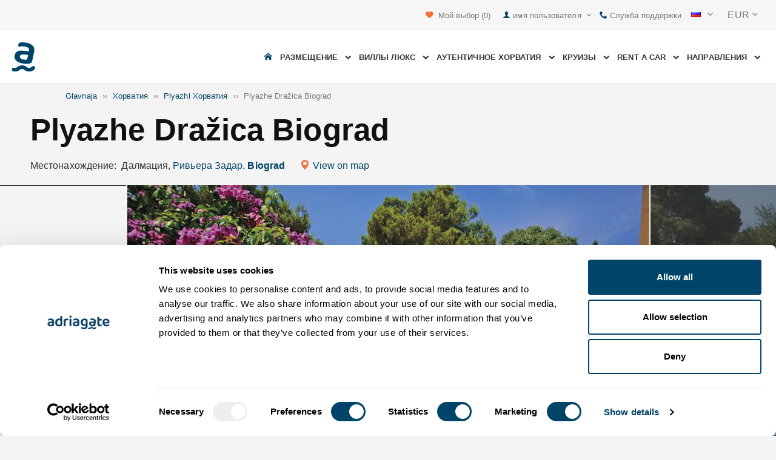

--- FILE ---
content_type: text/html; charset=utf-8
request_url: https://www.adriagate.com/Khorvatiya-ru/Drazica-plyazhe-Khorvatiya
body_size: 47711
content:
<!DOCTYPE html><!--[if IE 7]><html class="ie7" xmlns="http://www.w3.org/1999/xhtml"><![endif]--> <!--[if IE 8]><html class="ie8" xmlns="http://www.w3.org/1999/xhtml"><![endif]--> <!--[if gt IE 8]><!--><html lang="ru" xml:lang="ru" xmlns="http://www.w3.org/1999/xhtml"><!--<![endif]--><head prefix="og: http://ogp.me/ns# fb: http://ogp.me/ns/fb#"><meta charset="utf-8" /><script data-cookieconsent="ignore">window.dataLayer=window.dataLayer||[];function gtag(){dataLayer.push(arguments);}
gtag("consent","default",{ad_personalization:"denied",ad_storage:"denied",ad_user_data:"denied",analytics_storage:"denied",functionality_storage:"denied",personalization_storage:"denied",security_storage:"granted",wait_for_update:500,});gtag("set","ads_data_redaction",true);gtag("set","url_passthrough",true);</script><script data-cookieconsent="ignore">(function(w,d,s,l,i){w[l]=w[l]||[];w[l].push({'gtm.start':new Date().getTime(),event:'gtm.js'});var f=d.getElementsByTagName(s)[0],j=d.createElement(s),dl=l!='dataLayer'?'&l='+l:'';j.async=true;j.src='https://www.googletagmanager.com/gtm.js?id='+i+dl;f.parentNode.insertBefore(j,f);})(window,document,'script','dataLayer','GTM-NR96VQ');</script><script id="Cookiebot" src="https://consent.cookiebot.com/uc.js" data-cbid="9d013597-7aec-4ca1-8088-159c381ddbfa" data-blockingmode="auto" type="text/javascript" data-consentmode-defaults="disabled"></script><meta name="viewport" content="width=device-width, initial-scale=1, maximum-scale=1" /><meta property="fb:page_id" content="32730255695" /><meta property="og:title" content="Пляж Дражица - Биоград на Мору | Пляжи в Хорватии" /><meta property="og:description" content="Plyazhe Dražica Biograd, luchshie tуристический путеводитель - plyazhi Adriatika, интересные - idei dlya prazdnikov v Khorvatii. Plyazhe Dražica, туристический информация, unikalnye чем заняться и что посмотреть i idei dlya prazdnikov Biograd, Adriaticheskoye poberezhye." /><meta property="og:url" content="https://www.adriagate.com/Khorvatiya-ru/Drazica-plyazhe-Khorvatiya" /><meta property="og:type" content="website" /><meta property="og:site_name" content="Adriagate" /><meta property="twitter:account_id" content="209057271" /><meta name="twitter:card" content="summary" /><meta name="twitter:url" content="https://www.adriagate.com/Khorvatiya-ru/Drazica-plyazhe-Khorvatiya" /><meta name="twitter:title" content="Пляж Дражица - Биоград на Мору | Пляжи в Хорватии" /><meta name="twitter:description" content="Plyazhe Dražica Biograd, luchshie tуристический путеводитель - plyazhi Adriatika, интересные - idei dlya prazdnikov v Khorvatii. Plyazhe Dražica, туристический информация, unikalnye чем заняться и что посмотреть i idei dlya prazdnikov Biograd, Adriaticheskoye poberezhye." /><meta name="twitter:creator" content="@Adriagate" /><meta name="twitter:site" content="@Adriagate" /><meta name="twitter:domain" content="Adriagate.com" /><link rel="canonical" href="https://www.adriagate.com/Khorvatiya-ru/Drazica-plyazhe-Khorvatiya" /><link rel="icon" href="../images/ikonica-za-bookmark.ico" type="image/ico" /><link type='text/css' rel='stylesheet' href='https://static.adriagate.com/css/main.css?v=27' /><script type="text/javascript">window.googleApiKey='AIzaSyAc3S5v4Rfa5gUXFWWz05hE8kuqNeDgv8Q'
var cb=function(){var element=document.getElementById("above-the-fold-css");if(element!=undefined&&element.parentNode!=undefined){element.parentNode.removeChild(element);}
else{window.requestAnimationFrame(cb);}};var raf=window.requestAnimationFrame||window.mozRequestAnimationFrame||window.webkitRequestAnimationFrame||window.msRequestAnimationFrame;if(raf)raf(cb);else
window.addEventListener('load',cb);</script><style type="text/css">@media all and (max-width:768px){.fixed-mobile-menu{position:fixed;z-index:1000000000;background-color:#ffffff;width:100%}}</style><script type="text/javascript">var _gaq=_gaq||[];_gaq.push(['_setAccount','UA-230104-1']);_gaq.push(['_setDomainName','adriagate.com']);_gaq.push(['_trackPageview']);(function(){var ga=document.createElement('script');ga.type='text/javascript';ga.async=true;ga.src=('https:'==document.location.protocol?'https://':'http://')+'stats.g.doubleclick.net/dc.js';var s=document.getElementsByTagName('script')[0];s.parentNode.insertBefore(ga,s);})();</script><script type='text/javascript'>var dataLayer=dataLayer||[];var dataLayer2=dataLayer2||[];</script><link rel="alternate" type="text/html" hreflang="cs" href="https://www.adriagate.com/Chorvatsko-cs/Plaz-Drazica-Chorvatsko" /><link rel="alternate" type="text/html" hreflang="de" href="https://www.adriagate.com/Kroatien-de/Strand-Drazica-Kroatien" /><link rel="alternate" type="text/html" hreflang="en" href="https://www.adriagate.com/Croatia-en/Drazica-beach-Croatia" /><link rel="alternate" type="text/html" hreflang="fr" href="https://www.adriagate.com/Croatie-fr/La-plage-de-Drazica-Croatie" /><link rel="alternate" type="text/html" hreflang="hr" href="https://www.adriagate.com/Hrvatska-hr/Plaza-Drazica-Hrvatska" /><link rel="alternate" type="text/html" hreflang="hu" href="https://www.adriagate.com/Horvatorszag-hu/Drazica-strand-Horvatorszag" /><link rel="alternate" type="text/html" hreflang="it" href="https://www.adriagate.com/Croazia-it/La-spiaggia-Drazica-Croazia" /><link rel="alternate" type="text/html" hreflang="nl" href="https://www.adriagate.com/Kroatie-nl/Drazica-strand-Kroatie" /><link rel="alternate" type="text/html" hreflang="pl" href="https://www.adriagate.com/Chorwacja-pl/Plaza-Drazica-Chorwacja" /><link rel="alternate" type="text/html" hreflang="ru" href="https://www.adriagate.com/Khorvatiya-ru/Drazica-plyazhe-Khorvatiya" /><link rel="alternate" type="text/html" hreflang="sk" href="https://www.adriagate.com/Chorvatsko-sk/Plaz-Drazica-Chorvatsko" /><link rel="alternate" type="text/html" hreflang="sl" href="https://www.adriagate.com/Hrvaska-sl/Plaza-Drazica-Hrvaska" /><link rel="alternate" type="text/html" hreflang="sv" href="https://www.adriagate.com/Kroatien-sv/Stranden-Drazica-Kroatien" /><script type="application/ld+json">{"@context":"http://schema.org","@type":"Organization","name":"Adriagate","legalName":"Adriagate d.o.o.","url":"https://www.adriagate.com","logo":"https://www.adriagate.com/images/adriagate-logo.svg","foundingDate":"2007","email":"mailto:info@adriagate.com","address":{"@type":"PostalAddress","addressLocality":"Split","addressRegion":"HR","postalCode":"21000","streetAddress":"Vukovarska 156"},"contactPoint":[{"@type":"ContactPoint","telephone":"+385-0800-94-22","contactType":"customer service","contactOption":"TollFree","areaServed":"HR"},{"@type":"ContactPoint","telephone":"+385-021-271-870","contactType":"customer service"}],"sameAs":["https://www.facebook.com/Adriagatecom","https://plus.google.com/+adriagate","https://twitter.com/Adriagate","https://www.pinterest.com/adriagate/","https://www.linkedin.com/company/adriagate-com","https://www.youtube.com/user/Adriagate","https://www.instagram.com/adriagate/"]}</script><script type="application/ld+json">{"@context":"http://schema.org","@type":"WebSite","name":"Adriagate","alternateName":"Adriagate.com","url":"https://www.adriagate.com"}</script><script type="application/ld+json">{"@context":"http://schema.org","@type":"BreadcrumbList","itemListElement":[{"@type":"ListItem","position":1,"item":{"@id":"https://www.adriagate.com/index-ru","name":"Glavnaja"}},{"@type":"ListItem","position":2,"item":{"@id":"https://www.adriagate.com/Khorvatiya-ru/","name":"Хорватия"}},{"@type":"ListItem","position":3,"item":{"@id":"https://www.adriagate.com/Khorvatiya-ru/Plyazhi-Khorvatiya","name":"Plyazhi Хорватия"}},{"@type":"ListItem","position":4,"item":{"@id":"https://www.adriagate.com/Khorvatiya-ru/Drazica-plyazhe-Khorvatiya","name":"Plyazhe Dražica Biograd"}}]}</script><title>Пляж Дражица - Биоград на Мору | Пляжи в Хорватии</title><meta name="description" content="Plyazhe Dražica Biograd, luchshie tуристический путеводитель - plyazhi Adriatika, интересные - idei dlya prazdnikov v Khorvatii. Plyazhe Dražica, туристический информация, unikalnye чем заняться и что посмотреть i idei dlya prazdnikov Biograd, Adriaticheskoye poberezhye." /></head><body itemscope="itemscope" itemtype="http://schema.org/WebPage" data-instant-intensity="mousedown"><noscript><iframe src="//www.googletagmanager.com/ns.html?id=GTM-NR96VQ" height="0" width="0" style="display:none;visibility:hidden"></iframe></noscript><form method="post" action="https://www.adriagate.com/Khorvatiya-ru/Drazica-plyazhe-Khorvatiya" id="formK"><script type="text/javascript">//<![CDATA[
var theForm=document.forms['formK'];if(!theForm){theForm=document.formK;}
function __doPostBack(eventTarget,eventArgument){if(!theForm.onsubmit||(theForm.onsubmit()!=false)){theForm.__EVENTTARGET.value=eventTarget;theForm.__EVENTARGUMENT.value=eventArgument;theForm.submit();}}
//]]></script><div id="ctl00_newsLetterPopupPanel"><div class="modal fade newsletter-popup" tabindex="-1" role="dialog" id="modalNewsletter"><div class="modal-dialog"><div class="modal-content"><div class="media"><div class="pull-right hidden-xs hidden-sm"><img src="../images/adriagate_newsletter_signup.jpg" class="img-responsive" /><div class="overlay-t pos-abs"><button type="button" class="close" data-dismiss="modal" aria-label="Close"><span aria-hidden="true"><i class="icon-cancel fnt-150"></i></span></button></div></div><div class="media-body"><div class="padding20"><div class="text-center"><div class="fnt-200 margin10b lineHeight gray"><strong>Would you like to save money when booking your next trip?</strong></div><div class="margin20b"><img src="../images/signupMail.png" /></div><div class="lineHeight gray">JOIN OVER 600 000 TRAVELERS AND SUBSCRIBE TO OUR NEWSLETTER.</div><div class="gray small"><strong class="fnt-150">You will receive only the very best offers, news and discounts in your inbox.</strong></div></div><div class="padding30t"><div class="row clearfix margin20b"><div class="col-xs-24 margin10b"><input name="ctl00$ctl16$txtEmailModal" type="text" value="ваш Email" maxlength="50" size="19" id="txtEmailModal" class="form-control input-lg" onfocus="if(this.value=='ваш Email'){this.value='';}" onblur="if(this.value==''){this.value='ваш Email';}" /></div><div class="col-xs-24"><a onclick="return SendMailPopup()" id="btnSubscribePopup" class="btn btn-info btn-block gtm-SusbscribeNewsletter" href="javascript:__doPostBack('ctl00$ctl16$btnSubscribePopup','')">YES, I WISH TO SPEND LESS DURING MY TRIP!</a></div></div><div class="row clearfix"><div class="col-xs-24"><div class="smallHeight"><input type="checkbox" class="newsLetterCheckbox" id="cbNewsletter" checked="checked" disabled="disabled" /> <label class="small-xs gray margin5l box lineHeight" style="font-weight:normal !important" for="cbNewsletter">I agree that my personal data, given here, will be processed and used in order to receive timely and comprehensive information related to special offers, promotions, prize games, and other offers available on www.adriagate.com web site and can be used and processed for that purpose only in accordance with all applicable provisions of the Law on Protection of Personal Data.</label></div></div></div><span class="hide fnt-125 green" id="spPoslanoPopup"> Благодарим вас!</span> <span class="hide fnt-125 red" id="spNetocanPopup"> Неправильный e-mail адрес!</span></div></div></div></div></div></div></div></div><div class="main"><div class="head"><div class="searching-toolbar" style="display:none"><div class="searching-toolbar-title">Select date</div><div class="searching-toolbar-subtitle"></div><ul class="searching-toolbar-buttons"><li class="searching-toolbar-ok-button"><a></a></li><li class="searching-toolbar-cancel-button search-mobile-cancel-icon"></li></ul></div><div><div id="header"><div class="top-navigation bg-grayish"><div class="top-navigation__mobile-logo"><a href="/index-ru"> <img loading="lazy" src="https://img.adriagate.com/images/adriagate-logo-sm.svg" /> </a></div><ul class="list-inline d-flex align-items-center order-sm-2" id="headLink"><li class="top-navigation__list-item hidden-sm hidden-xs"><a id="shortlistLink" href="/Moy-schet-ru/Izbrannoye"> <i class="icon-heart orange"></i>&nbsp; <span>Мой выбор</span> <span id="numberOfFavourites"></span> </a></li><li><a> <i class="icon-user icon-mobile--lg visible-xs visible-sm link"></i> </a></li><li class="top-navigation__list-item dropdown padding10l"><i class="icon-user link hidden-sm hidden-xs"></i> <a id="login-dropdown" role="button" class="dropdown-toggle hidden-sm hidden-xs" data-toggle="dropdown"> имя пользователя <i class="icon-angle-down margin5l padding5t"></i> </a><ul class="dropdown-menu text-left" role="menu" aria-labelledby="language-dropdown"><li class="hidden-xs hidden-sm"><a href="/Moy-schet-ru/">Traveler login </a></li><li class="hidden-xs hidden-sm"><a href="https://online.adriagate.com">Owner login </a></li></ul></li><li class="top-navigation__list-item hidden-xs hidden-sm padding10l"><a id="ctl00_Head_hlnkContact" href="/Khorvatiya-ru/O-nas/Kontakt"> <i class="icon-phone link"></i>&nbsp;Служба поддержки</a></li></ul><div class="dropdown hidden-sm hidden-xs padding10l padding10r"><a id="language-dropdown" role="button" class="dropdown-toggle d-flex gray" data-toggle="dropdown"> <span id="ctl00_Head_spnLanguageBar" class="flag-sprite flag ru"></span> <span class="hidden-xs hidden-sm padding10l"> <i class="icon-angle-down"></i> </span> </a><ul class="dropdown-menu text-left" role="menu" aria-labelledby="language-dropdown"><li><a class="js-language-switch" href="https://www.adriagate.com/Chorvatsko-cs/Plaz-Drazica-Chorvatsko" title="Pláž Dražica - Biograd na Mori | Pláže Chorvatsko"><span class="flag-sprite flag cs"></span>&nbsp;&nbsp;&nbsp;<span class="js-welcome-message" data-welcomemessage=""></span>&nbsp; Vítejte </a></li><li><a class="js-language-switch" href="https://www.adriagate.com/Kroatien-de/Strand-Drazica-Kroatien" title="Strand Drazica - Biograd na Moru| Kroatische Strände"><span class="flag-sprite flag de"></span>&nbsp;&nbsp;&nbsp;<span class="js-welcome-message" data-welcomemessage=""></span>&nbsp; Willkommen </a></li><li><a class="js-language-switch" href="https://www.adriagate.com/Croatia-en/Drazica-beach-Croatia" title="Drazica beach - Biograd na Moru | Croatian beaches"><span class="flag-sprite flag en"></span>&nbsp;&nbsp;&nbsp;<span class="js-welcome-message" data-welcomemessage=""></span>&nbsp; Welcome </a></li><li><a class="js-language-switch" href="https://www.adriagate.com/Croatie-fr/La-plage-de-Drazica-Croatie" title="La plage de Drazica - Biograd na Moru | Plages en Croatie"><span class="flag-sprite flag fr"></span>&nbsp;&nbsp;&nbsp;<span class="js-welcome-message" data-welcomemessage=""></span>&nbsp; Bienvenue </a></li><li><a class="js-language-switch" href="https://www.adriagate.com/Hrvatska-hr/Plaza-Drazica-Hrvatska" title="Plaža Dražica - Biograd na Moru | Plaže u Hrvatskoj"><span class="flag-sprite flag hr"></span>&nbsp;&nbsp;&nbsp;<span class="js-welcome-message" data-welcomemessage=""></span>&nbsp; Dobrodo&#353;li </a></li><li><a class="js-language-switch" href="https://www.adriagate.com/Horvatorszag-hu/Drazica-strand-Horvatorszag" title="Drazica strand - Biograd na Moru | Strandok Horvátországban"><span class="flag-sprite flag hu"></span>&nbsp;&nbsp;&nbsp;<span class="js-welcome-message" data-welcomemessage=""></span>&nbsp; &#220;dv&#246;z&#246;lj&#252;k </a></li><li><a class="js-language-switch" href="https://www.adriagate.com/Croazia-it/La-spiaggia-Drazica-Croazia" title="La spiaggia Drazica - Biograd na Moru | Spiagge in Croazia"><span class="flag-sprite flag it"></span>&nbsp;&nbsp;&nbsp;<span class="js-welcome-message" data-welcomemessage=""></span>&nbsp; Benvenuti </a></li><li><a class="js-language-switch" href="https://www.adriagate.com/Kroatie-nl/Drazica-strand-Kroatie" title="Drazica strand - Biograd na Moru | Stranden in Kroatië"><span class="flag-sprite flag nl"></span>&nbsp;&nbsp;&nbsp;<span class="js-welcome-message" data-welcomemessage=""></span>&nbsp; Welkom </a></li><li><a class="js-language-switch" href="https://www.adriagate.com/Chorwacja-pl/Plaza-Drazica-Chorwacja" title="Plaża Drazica - Biograd na Moru | Plaże w Chorwacji"><span class="flag-sprite flag pl"></span>&nbsp;&nbsp;&nbsp;<span class="js-welcome-message" data-welcomemessage=""></span>&nbsp; Witamy </a></li><li><a class="js-language-switch" href="https://www.adriagate.com/Khorvatiya-ru/Drazica-plyazhe-Khorvatiya" title="Пляж Дражица - Биоград на Мору | Пляжи в Хорватии"><span class="flag-sprite flag ru"></span>&nbsp;&nbsp;&nbsp;<span class="js-welcome-message" data-welcomemessage=""></span>&nbsp; &#1055;p&#1080;&#1074;e&#1090;c&#1090;&#1074;&#1080;e </a></li><li><a class="js-language-switch" href="https://www.adriagate.com/Chorvatsko-sk/Plaz-Drazica-Chorvatsko" title="Pláž Dražica - Biograd na Mori | Pláže Chorvátsko"><span class="flag-sprite flag sk"></span>&nbsp;&nbsp;&nbsp;<span class="js-welcome-message" data-welcomemessage=""></span>&nbsp; Vitajte </a></li><li><a class="js-language-switch" href="https://www.adriagate.com/Hrvaska-sl/Plaza-Drazica-Hrvaska" title="Plaža Dražica - Biograd na Moru | Plaže na Hrvaškem"><span class="flag-sprite flag sl"></span>&nbsp;&nbsp;&nbsp;<span class="js-welcome-message" data-welcomemessage=""></span>&nbsp; Dobrodo&#353;li </a></li><li><a class="js-language-switch" href="https://www.adriagate.com/Kroatien-sv/Stranden-Drazica-Kroatien" title="Drazica strand - Biograd na Moru | Stränder i Kroatien"><span class="flag-sprite flag sv"></span>&nbsp;&nbsp;&nbsp;<span class="js-welcome-message" data-welcomemessage=""></span>&nbsp; V&#228;lkomna </a></li></ul></div><div id="valute" class="hidden-xs"><div class="dropdown padding-mobile--clear padding10l padding10r"><a id="valuta-dropdown" role="button" class="gray dropdown-toggle" data-toggle="dropdown"> <span class="hidden-xs hidden-sm">&nbsp;EUR&nbsp;<i class="icon-angle-down"></i></span> </a><ul class="dropdown-menu text-left" role="menu" aria-labelledby="valuta-dropdown"><li class="pointer"><a role="button" class="js-valuta-switch">EUR</a></li><li class="pointer"><a role="button" class="js-valuta-switch">USD</a></li><li class="pointer"><a role="button" class="js-valuta-switch">CHF</a></li><li class="pointer"><a role="button" class="js-valuta-switch">HUF</a></li><li class="pointer"><a role="button" class="js-valuta-switch">GBP</a></li><li class="pointer"><a role="button" class="js-valuta-switch">CAD</a></li><li class="pointer"><a role="button" class="js-valuta-switch">CZK</a></li><li class="pointer"><a role="button" class="js-valuta-switch">PLN</a></li><li class="pointer"><a role="button" class="js-valuta-switch">SEK</a></li><li class="pointer"><a role="button" class="js-valuta-switch">NOK</a></li><li class="pointer"><a role="button" class="js-valuta-switch">DKK</a></li><li class="pointer"><a role="button" class="js-valuta-switch">AUD</a></li></ul></div></div><div></div><script>var loadCes=function(){setTimeout(function(){var cx='005968883677446897258:hkq-401odfw';var gcse=document.createElement('script');gcse.type='text/javascript';gcse.async=true;gcse.src='https://cse.google.com/cse.js?cx='+cx;var s=document.getElementsByTagName('script')[0];s.parentNode.insertBefore(gcse,s);},1000);}
window.addEventListener("load",loadCes,false);</script><div class="clearfix" id="gsc-trigger"><div class="gcse-search"></div></div><div class="mobile-menu-trigger order-sm-3" style='display:none'><a class="fnt-250"> <i class="icon-reorder"></i> </a></div></div><div class="top-navigation-search"><div class="gcse-search"></div></div><div id="user-mobile-menu" class="user-mobile-menu"><div class="user-mobile-menu__title">Настройки</div><ul><li><ul class="toggle-tgr"><li class="user-mobile-menu__list-item"><span> Сменить язык </span> <span class="user-mobile-menu__list-item--has-flag"> <span id="ctl00_Head_spnLanguageBar2" class="flag-sprite flag ru"></span> </span></li></ul><ul class="user-mobile-menu__dropdown toggle-obj" style="display:none"><li class="user-mobile-menu__dropdown-list-item"><a class="user-mobile-menu__dropdown-list-item-link js-language-switch" href="https://www.adriagate.com/Chorvatsko-cs/Plaz-Drazica-Chorvatsko" title="Pláž Dražica - Biograd na Mori | Pláže Chorvatsko"> <span class="flag-sprite flag cs"></span> &nbsp;&nbsp;&nbsp; <span class="js-welcome-message" data-welcomemessage="
                                        "></span>&nbsp; Vítejte </a></li><li class="user-mobile-menu__dropdown-list-item"><a class="user-mobile-menu__dropdown-list-item-link js-language-switch" href="https://www.adriagate.com/Kroatien-de/Strand-Drazica-Kroatien" title="Strand Drazica - Biograd na Moru| Kroatische Strände"> <span class="flag-sprite flag de"></span> &nbsp;&nbsp;&nbsp; <span class="js-welcome-message" data-welcomemessage="
                                        "></span>&nbsp; Willkommen </a></li><li class="user-mobile-menu__dropdown-list-item"><a class="user-mobile-menu__dropdown-list-item-link js-language-switch" href="https://www.adriagate.com/Croatia-en/Drazica-beach-Croatia" title="Drazica beach - Biograd na Moru | Croatian beaches"> <span class="flag-sprite flag en"></span> &nbsp;&nbsp;&nbsp; <span class="js-welcome-message" data-welcomemessage="
                                        "></span>&nbsp; Welcome </a></li><li class="user-mobile-menu__dropdown-list-item"><a class="user-mobile-menu__dropdown-list-item-link js-language-switch" href="https://www.adriagate.com/Croatie-fr/La-plage-de-Drazica-Croatie" title="La plage de Drazica - Biograd na Moru | Plages en Croatie"> <span class="flag-sprite flag fr"></span> &nbsp;&nbsp;&nbsp; <span class="js-welcome-message" data-welcomemessage="
                                        "></span>&nbsp; Bienvenue </a></li><li class="user-mobile-menu__dropdown-list-item"><a class="user-mobile-menu__dropdown-list-item-link js-language-switch" href="https://www.adriagate.com/Hrvatska-hr/Plaza-Drazica-Hrvatska" title="Plaža Dražica - Biograd na Moru | Plaže u Hrvatskoj"> <span class="flag-sprite flag hr"></span> &nbsp;&nbsp;&nbsp; <span class="js-welcome-message" data-welcomemessage="
                                        "></span>&nbsp; Dobrodo&#353;li </a></li><li class="user-mobile-menu__dropdown-list-item"><a class="user-mobile-menu__dropdown-list-item-link js-language-switch" href="https://www.adriagate.com/Horvatorszag-hu/Drazica-strand-Horvatorszag" title="Drazica strand - Biograd na Moru | Strandok Horvátországban"> <span class="flag-sprite flag hu"></span> &nbsp;&nbsp;&nbsp; <span class="js-welcome-message" data-welcomemessage="
                                        "></span>&nbsp; &#220;dv&#246;z&#246;lj&#252;k </a></li><li class="user-mobile-menu__dropdown-list-item"><a class="user-mobile-menu__dropdown-list-item-link js-language-switch" href="https://www.adriagate.com/Croazia-it/La-spiaggia-Drazica-Croazia" title="La spiaggia Drazica - Biograd na Moru | Spiagge in Croazia"> <span class="flag-sprite flag it"></span> &nbsp;&nbsp;&nbsp; <span class="js-welcome-message" data-welcomemessage="
                                        "></span>&nbsp; Benvenuti </a></li><li class="user-mobile-menu__dropdown-list-item"><a class="user-mobile-menu__dropdown-list-item-link js-language-switch" href="https://www.adriagate.com/Kroatie-nl/Drazica-strand-Kroatie" title="Drazica strand - Biograd na Moru | Stranden in Kroatië"> <span class="flag-sprite flag nl"></span> &nbsp;&nbsp;&nbsp; <span class="js-welcome-message" data-welcomemessage="
                                        "></span>&nbsp; Welkom </a></li><li class="user-mobile-menu__dropdown-list-item"><a class="user-mobile-menu__dropdown-list-item-link js-language-switch" href="https://www.adriagate.com/Chorwacja-pl/Plaza-Drazica-Chorwacja" title="Plaża Drazica - Biograd na Moru | Plaże w Chorwacji"> <span class="flag-sprite flag pl"></span> &nbsp;&nbsp;&nbsp; <span class="js-welcome-message" data-welcomemessage="
                                        "></span>&nbsp; Witamy </a></li><li class="user-mobile-menu__dropdown-list-item"><a class="user-mobile-menu__dropdown-list-item-link js-language-switch" href="https://www.adriagate.com/Khorvatiya-ru/Drazica-plyazhe-Khorvatiya" title="Пляж Дражица - Биоград на Мору | Пляжи в Хорватии"> <span class="flag-sprite flag ru"></span> &nbsp;&nbsp;&nbsp; <span class="js-welcome-message" data-welcomemessage="
                                        "></span>&nbsp; &#1055;p&#1080;&#1074;e&#1090;c&#1090;&#1074;&#1080;e </a></li><li class="user-mobile-menu__dropdown-list-item"><a class="user-mobile-menu__dropdown-list-item-link js-language-switch" href="https://www.adriagate.com/Chorvatsko-sk/Plaz-Drazica-Chorvatsko" title="Pláž Dražica - Biograd na Mori | Pláže Chorvátsko"> <span class="flag-sprite flag sk"></span> &nbsp;&nbsp;&nbsp; <span class="js-welcome-message" data-welcomemessage="
                                        "></span>&nbsp; Vitajte </a></li><li class="user-mobile-menu__dropdown-list-item"><a class="user-mobile-menu__dropdown-list-item-link js-language-switch" href="https://www.adriagate.com/Hrvaska-sl/Plaza-Drazica-Hrvaska" title="Plaža Dražica - Biograd na Moru | Plaže na Hrvaškem"> <span class="flag-sprite flag sl"></span> &nbsp;&nbsp;&nbsp; <span class="js-welcome-message" data-welcomemessage="
                                        "></span>&nbsp; Dobrodo&#353;li </a></li><li class="user-mobile-menu__dropdown-list-item"><a class="user-mobile-menu__dropdown-list-item-link js-language-switch" href="https://www.adriagate.com/Kroatien-sv/Stranden-Drazica-Kroatien" title="Drazica strand - Biograd na Moru | Stränder i Kroatien"> <span class="flag-sprite flag sv"></span> &nbsp;&nbsp;&nbsp; <span class="js-welcome-message" data-welcomemessage="
                                        "></span>&nbsp; V&#228;lkomna </a></li></ul></li><li><div class="dropdown padding-mobile--clear padding10l padding10r"><a id="valuta-dropdown" role="button" class="gray dropdown-toggle" data-toggle="dropdown"> <span class="hidden-xs hidden-sm">&nbsp;EUR&nbsp;<i class="icon-angle-down"></i></span> </a><ul class="dropdown-menu text-left" role="menu" aria-labelledby="valuta-dropdown"><li class="pointer"><a role="button" class="js-valuta-switch">EUR</a></li><li class="pointer"><a role="button" class="js-valuta-switch">USD</a></li><li class="pointer"><a role="button" class="js-valuta-switch">CHF</a></li><li class="pointer"><a role="button" class="js-valuta-switch">HUF</a></li><li class="pointer"><a role="button" class="js-valuta-switch">GBP</a></li><li class="pointer"><a role="button" class="js-valuta-switch">CAD</a></li><li class="pointer"><a role="button" class="js-valuta-switch">CZK</a></li><li class="pointer"><a role="button" class="js-valuta-switch">PLN</a></li><li class="pointer"><a role="button" class="js-valuta-switch">SEK</a></li><li class="pointer"><a role="button" class="js-valuta-switch">NOK</a></li><li class="pointer"><a role="button" class="js-valuta-switch">DKK</a></li><li class="pointer"><a role="button" class="js-valuta-switch">AUD</a></li></ul></div></li></ul><div class="user-mobile-menu__title">Мой счёт</div><ul><li class="user-mobile-menu__dropdown-list-item"><a id="shortlistLink2" class="user-mobile-menu__dropdown-list-item-link user-mobile-menu__dropdown-list-item-link--white" href="/Moy-schet-ru/Izbrannoye"> <i class="icon-heart orange"></i>&nbsp; <span>Мой выбор</span> <span id="numberOfFavourites2"></span> </a></li><li class="user-mobile-menu__dropdown-list-item"><a href="/Moy-schet-ru/" class="user-mobile-menu__dropdown-list-item-link user-mobile-menu__dropdown-list-item-link--white"> имя пользователя </a></li></ul></div></div><div class="navigation hidden-xs"><a href="/index-ru" class="logo--sm"> <img loading="lazy" src="https://img.adriagate.com/images/adriagate-logo-sm.svg" /> </a> <a href="/index-ru" class="hidden-xs hidden-sm m-r--auto"> <img loading="lazy" id="logo" class="hidden-md" alt="Adriagate" src='/images/adriagate-logo.svg' /> </a><ul class="navigation__list"><li id="liHome" class="navigation__list-item"><a href="/index-ru"> <span id="naslovna" class="icon-home link"></span> </a></li><li class="menu-tgr menu-dropdown"><input type="hidden" name="ctl00$HeadMenu$lvMenuColumns$ctrl0$hdnF" id="ctl00_HeadMenu_lvMenuColumns_ctrl0_hdnF" value="big-menu" /> <a href='//www.adriagate.com/Adriatika-ru/Razmeshcheniye-Adriatika' title="Razmeshcheniye Adriatika, luchshie razmeshcheniye Adriatika" class="navigation__list-item"> Размещение &nbsp; <i class="navigation__list-item-icon icon-chevron-down small"></i> </a><div class="sub-big-menu-4 menu-obj"><div class="wrapper"><div class="clearfix"><div class="one-of-4"><ul><li class='big-menu-title'><strong> <a href="//www.adriagate.com/Khorvatiya-ru/Razmeshcheniye-Khorvatiya" title="Хорватия размещение, лучшие предложения по размещению в Хорватии"> Частный сектор </a> </strong></li><li class='big-menu-item'><a class="show" href='//www.adriagate.com/Khorvatiya-ru/Razmeshcheniye-u-morya-Khorvatiya' title='Хорватия размещение на берегу моря, найдите жильё в Хорватии прямо у моря'>&nbsp;Размещение на море</a></li><li class='big-menu-item'><a class="show" href='//www.adriagate.com/Khorvatiya-ru/Apartamenty-i-doma-s-basseynom-Khorvatiya' title='дома с бассейном'>&nbsp;дома с бассейном</a></li><li class='big-menu-item'><a class="show" href='//www.adriagate.com/Khorvatiya-ru/Doma-dlya-otdyha-Khorvatiya' title='Хорватия дома для отдыха, найдите дом для отдыха вашей мечты'>&nbsp;Дома для отдыха</a></li><li class='big-menu-item'><a class="show" href='//www.adriagate.com/Khorvatiya-ru/Villy-Khorvatiya' title='Хорватские виллы'>&nbsp;Villy Хорватия</a></li></ul></div><div class="one-of-4"><ul><li class='big-menu-title'><strong> <a href="//www.adriagate.com/Khorvatiya-ru/Luchshie-razmeshcheniye-Xorvatyya" title="Luchshie razmeshcheniye Хорватия"> Топ размещения </a> </strong></li><li class='big-menu-item'><a class="show" href='//www.adriagate.com/Khorvatiya-ru/Wakacje-rodzinny' title='Idealnego zakwaterowania na rodzinne'>&nbsp;Idealnego zakwaterowania na rodzinne</a></li><li class='big-menu-item'><a class="show" href='//www.adriagate.com/Khorvatiya-ru/Domashnikh-zhivotnykh' title='Домашних животны'>&nbsp;Домашних животны</a></li><li class='big-menu-item'><a class="show" href='https://www.adriagate.com/Khorvatiya-ru/Druzhelyubnyy-vladelets' title='Владелец дома'>&nbsp;Владелец дома</a></li><li class='big-menu-item'><a class="show" href='https://www.adriagate.com/Khorvatiya-ru/Interyer' title='интерьер'>&nbsp;интерьер</a></li></ul></div><div class="one-of-4"><ul><li class='big-menu-item'><a class="show" href='https://www.adriagate.com/Khorvatiya-ru/Romanticheskiye-kvartiry' title='романтический - Luchshie razmeshcheniye Хорватия'>&nbsp;романтический</a></li><li class='big-menu-item'><a class="show" href='https://www.adriagate.com/Khorvatiya-ru/Ekodoma' title='экодома'>&nbsp;экодома</a></li><li class='big-menu-item'><a class="show" href='//www.adriagate.com/Khorvatiya-ru/Dom-v-uedinennom-meste-Khorvatiya' title='Хорватия дома в уединённых местах, оторвитесь и наслаждайтесь жизнью в доме в уединённом месте'>&nbsp;Уединённые дома</a></li><li class='big-menu-item'><a class="show" href='//www.adriagate.com/Khorvatiya-ru/Digital-nomads' title='Accommodation offer for digital nomads in Croatia'>&nbsp;Digital nomads</a></li></ul></div><div class="one-of-4"><ul><li class='big-menu-title'><strong> <a href="https://www.adriagate.com/Khorvatiya-ru/Spetsialnyye-predlozheniya-Khorvatiya" title="Специальные предложения Хорватия"> Специальные предложения </a> </strong></li><li class='big-menu-item'><a class="show" href='https://www.adriagate.com/Khorvatiya-ru/Ekonomichnyy-razmeshcheniye-Khorvatiya' title='Ekonomichnyy razmeshcheniye Хорватия'>&nbsp;Ekonomichnyy</a></li><li class='big-menu-item'><a class="show" href='//www.adriagate.com/Khorvatiya-ru/Spetsialnyye-predlozheniya-chastnoye-razmeshcheniye' title='Специальные предложения'>&nbsp;%Специальные предложения%</a></li><li class='big-menu-item'><a class="show" href='//www.adriagate.com/Khorvatiya-ru/Rannee-bronirovanie-Khorvatiya' title='скидки First Minute на отели и частное размещение в Хорватии - Adriagate'>&nbsp;First minute</a></li></ul></div></div></div></div></li><li class="menu-tgr menu-dropdown"><input type="hidden" name="ctl00$HeadMenu$lvMenuColumns$ctrl1$hdnF" id="ctl00_HeadMenu_lvMenuColumns_ctrl1_hdnF" value="big-menu" /> <a href='//www.adriagate.com/Khorvatiya-ru/Villy-Khorvatiya' title="Хорватские виллы, прекрасные роскошные виллы в Хорватии" class="navigation__list-item"> Виллы Люкс &nbsp; <i class="navigation__list-item-icon icon-chevron-down small"></i> </a><div class="sub-big-menu-2 menu-obj"><div class="wrapper"><div class="clearfix"><div class="one-of-2"><ul><li class='big-menu-item'><a class="show" href='https://www.adriagate-villas.com/' title='Adriagate villas - NEW!'>&nbsp;Adriagate villas - NEW!</a></li><li class='big-menu-item'><a class="show" href='//www.adriagate.com/Khorvatiya-ru/Villy-Dalmacyya?SearchAll=true' title='Виллы Далмация'>&nbsp;Виллы Далмация</a></li><li class='big-menu-item'><a class="show" href='//www.adriagate.com/Khorvatiya-ru/Villy-Ystryya?SearchAll=true' title='Виллы Истрия'>&nbsp;Виллы Истрия</a></li><li class='big-menu-item'><a class="show" href='https://www.adriagate.com/Khorvatiya-ru/Villy-Kvarner?SearchAll=true' title='Виллы Кварнер'>&nbsp;Виллы Кварнер</a></li></ul></div><div class="one-of-2"><ul><li class='big-menu-item'><a class="show" href='https://www.adriagate.com/Khorvatiya-ru/Villy-Rivjera-Split-i-Trogir?SearchAll=true' title='Villy Ривьера Сплит и Трогир'>&nbsp;Villy Ривьера Сплит и Трогир</a></li><li class='big-menu-item'><a class="show" href='https://www.adriagate.com/Khorvatiya-ru/Villy-Rivjera-Zadar?SearchAll=true' title='Villy Ривьера Задар'>&nbsp;Villy Ривьера Задар</a></li><li class='big-menu-item'><a class="show" href='https://www.adriagate.com/Khorvatiya-ru/Villy-Rivjera-Sibenik?SearchAll=true' title='Villy Ривьера Шибеник'>&nbsp;Villy Ривьера Шибеник</a></li><li class='big-menu-item'><a class="show" href='https://www.adriagate.com/Khorvatiya-ru/Villy-Rivjera-Rijeka-i-Cirkvenica?SearchAll=true' title='Villy Rivjera Cirkvenica'>&nbsp;Villy Rivjera Cirkvenica</a></li></ul></div></div></div></div></li><li class="menu-tgr menu-dropdown"><input type="hidden" name="ctl00$HeadMenu$lvMenuColumns$ctrl2$hdnF" id="ctl00_HeadMenu_lvMenuColumns_ctrl2_hdnF" value="big-menu" /> <a href='//www.adriagate.com/Khorvatiya-ru/Autentichnoye-razmeshcheniye-Khorvatiya' title="Хорватия аутентичное размещение, любите атмосферу подлинного жилья?" class="navigation__list-item"> Аутентичное Хорватия &nbsp; <i class="navigation__list-item-icon icon-chevron-down small"></i> </a><div class="sub-big-menu-1 menu-obj"><div class="wrapper"><div class="clearfix"><div class="one-of-1"><ul><li class='big-menu-item'><a class="show" href='//www.adriagate.com/Khorvatiya-ru/Dom-v-uedinennom-meste-Khorvatiya' title='Хорватия дома в уединённых местах, оторвитесь и наслаждайтесь жизнью в доме в уединённом месте'>&nbsp;Уединённые дома</a></li><li class='big-menu-item'><a class="show" href='//www.adriagate.com/Khorvatiya-ru/Kamennye-doma-Khorvatiya' title='каменные дома'>&nbsp;каменные дома</a></li><li class='big-menu-item'><a class="show" href='https://www.adriagate.com/Khorvatiya-ru/Ekodoma' title='экодома'>&nbsp;экодома</a></li><li class='big-menu-item'><a class="show" href='//www.adriagate.com/Khorvatiya-ru/Razmeshcheniye-ostrov-Brac' title='Размещение ostrov Brac'>&nbsp;Размещение Brac</a></li><li class='big-menu-item'><a class="show" href='//www.adriagate.com/Khorvatiya-ru/Razmeshcheniye-ostrov-Hvar' title='Размещение ostrov Hvar'>&nbsp;Размещение Hvar</a></li></ul></div></div></div></div></li><li class="menu-tgr menu-dropdown"><input type="hidden" name="ctl00$HeadMenu$lvMenuColumns$ctrl3$hdnF" id="ctl00_HeadMenu_lvMenuColumns_ctrl3_hdnF" value="big-menu" /> <a href='//www.adriagate.com/Khorvatiya-ru/Kruizy-Khorvatiya-Adriatika' title="Хорватия круизы, круизы на корабле, на паруснике по Хорватии." class="navigation__list-item"> Круизы &nbsp; <i class="navigation__list-item-icon icon-chevron-down small"></i> </a><div class="sub-big-menu-3 menu-obj"><div class="wrapper"><div class="clearfix"><div class="one-of-3"><ul><li class='big-menu-title'><strong> TOP круизы </strong></li><li class='big-menu-item'><a class="show" href='tel:+38521271870' title='tel:+38521271870'>&nbsp;Позвоните нам</a></li><li class='big-menu-item'><a class="show" href='//www.adriagate.com/Khorvatiya-ru/Kruizy-Khorvatiya-Adriatika' title='Хорватия круизы, круизы на корабле, на паруснике по Хорватии.'>&nbsp;Круизы</a></li><li class='big-menu-item'><a class="show" href='//www.adriagate.com/Khorvatiya-ru/Kruizy-Spetsialnyye-predlozheniya-Khorvatiya' title='Spetsialnyye predlozheniya'>&nbsp;%Spetsialnyye predlozheniya%</a></li><li class='big-menu-item'><a class="show" href='//www.adriagate.com/Khorvatiya-ru/Kruizy-velosipednyy-tur-Khorvatiya' title='Активные круизы'>&nbsp;Активные круизы</a></li></ul></div><div class="one-of-3"><ul><li class='big-menu-title'><strong> другие типы круизов </strong></li><li class='big-menu-item'><a class="show" href='//www.adriagate.com/Khorvatiya-ru/Kruizy-priroda-kultura-Khorvatiya' title='Природа и культура'>&nbsp;Природа и культура</a></li><li class='big-menu-item'><a class="show" href='//www.adriagate.com/Khorvatiya-ru/Kruizy-Semeynyye-kruizy-Khorvatiya' title='Semeynyye kruizy - Хорватия'>&nbsp;Semeynyye kruizy - Хорватия</a></li><li class='big-menu-item'><a class="show" href='//www.adriagate.com/Khorvatiya-ru/Kruizy-Delux-Khorvatiya' title='Kruizy Delux'>&nbsp;Kruizy Delux</a></li><li class='big-menu-item'><a class="show" href='//www.adriagate.com/Khorvatiya-ru/Kruizy-Kruizy-dlya-grupp-timbilding-Khorvatiya' title='Kruizy dlya grupp / timbilding - Хорватия'>&nbsp;Kruizy dlya grupp / timbilding - Хорватия</a></li></ul></div><div class="one-of-3"><ul><li class='big-menu-item'><a class="show" href='//www.adriagate.com/Khorvatiya-ru/Kruizy-odnonapravlennyy-Khorvatiya' title='Standard One way'>&nbsp;Standard One way</a></li><li class='big-menu-item'><a class="show" href='//www.adriagate.com/Khorvatiya-ru/Kruizy-land-cruise-Khorvatiya' title='Туры на суше и на море'>&nbsp;Туры на суше и на море</a></li><li class='big-menu-item'><a class="show" href='https://www.adriagate.com/Khorvatiya-ru/Kruizy-kruyz-po-Sredyzemnomu-moryu-Khorvatiya' title='круизы по Средиземному морю MSC'>&nbsp;круизы по Средиземному морю MSC</a></li><li class='big-menu-item'><a class="show" href='//www.adriagate.com/Khorvatiya-ru/Kruizy-nudistskiy-fkk-Khorvatiya' title='Нудистский круиз'>&nbsp;Нудистский круиз</a></li></ul></div></div></div></div></li><li class="menu-tgr menu-dropdown"><input type="hidden" name="ctl00$HeadMenu$lvMenuColumns$ctrl4$hdnF" id="ctl00_HeadMenu_lvMenuColumns_ctrl4_hdnF" value="big-menu" /> <a href='//www.adriagate.com/Khorvatiya-ru/Arenda-avtomobilya-Khorvatiya' title="Хотите арендовать автомобиль в Хорватии?  Rent a car автомобили по всей Хорватии по экономичным ценам!" class="navigation__list-item"> Rent a Car &nbsp; <i class="navigation__list-item-icon icon-chevron-down small"></i> </a><div class="sub-big-menu-1 menu-obj"><div class="wrapper"><div class="clearfix"><div class="one-of-1"><ul><li class='big-menu-item'><a class="show" href='//www.adriagate.com/Khorvatiya-ru/Arenda-avtomobilya-Khorvatiya' title='Хотите арендовать автомобиль в Хорватии?  Rent a car автомобили по всей Хорватии по экономичным ценам!'>&nbsp;Rent a Car</a></li><li class='big-menu-item'><a class="show" href='//www.adriagate.com/Khorvatiya-ru/Transfery-Khorvatiya' title='Трансфер в Хорватии'>&nbsp;трансфер</a></li></ul></div></div></div></div></li><li class="menu-tgr menu-dropdown"><input type="hidden" name="ctl00$HeadMenu$lvMenuColumns$ctrl5$hdnF" id="ctl00_HeadMenu_lvMenuColumns_ctrl5_hdnF" value="big-menu-title" /> <a href='//www.adriagate.com/Khorvatiya-ru/Turisticheskiye-napravleniya-Khorvatiya' title="направления в Хорватии - Туристический направления Хорватии" class="navigation__list-item"> Направления &nbsp; <i class="navigation__list-item-icon icon-chevron-down small"></i> </a><div class="sub-big-menu-4 menu-obj"><div class="wrapper"><div class="clearfix"><div class="one-of-4"><ul><li class='big-menu-title'><strong> районы </strong></li><li class='big-menu-item'><a class="show" href='//www.adriagate.com/Khorvatiya-ru/Ystryya' title='Истрия путеводитель, всё, что нужно знать об Истрии'>&nbsp;Истрия</a></li><li class='big-menu-item'><a class="show" href='//www.adriagate.com/Khorvatiya-ru/Dalmacyya' title='Далмация путеводитель, прочувствуйте Далматинскую атмосферу и красоту'>&nbsp;Далмация</a></li><li class='big-menu-item'><a class="show" href='//www.adriagate.com/Khorvatiya-ru/Kvarner' title='Кварнер путеводитель, Кварнер - гармония синего моря и зелёных гор'>&nbsp;Кварнер</a></li><li class='big-menu-item'><a class="show" href='//www.adriagate.com/Khorvatiya-ru/Ostrova-Khorvatiya' title='Хорватия острова, прекрасные острова и островки вдоль хорватского побережья.'>&nbsp;Острова</a></li></ul></div><div class="one-of-4"><ul><li class='big-menu-title'><strong> Ривьера </strong></li><li class='big-menu-item'><a class="show" href='//www.adriagate.com/Khorvatiya-ru/Rivjera-Sibenik' title='Ривьера Шибеник'>&nbsp;Ривьера Шибеник</a></li><li class='big-menu-item'><a class="show" href='//www.adriagate.com/Khorvatiya-ru/Rivjera-Split-i-Trogir' title='Ривьера Сплит и Трогир'>&nbsp;Ривьера Сплит и Трогир</a></li><li class='big-menu-item'><a class="show" href='//www.adriagate.com/Khorvatiya-ru/Rivjera-Makarska' title='Ривьера Макарска'>&nbsp;Ривьера Макарска</a></li><li class='big-menu-item'><a class="show" href='//www.adriagate.com/Khorvatiya-ru/Rivjera-Zadar' title='Ривьера Задар'>&nbsp;Ривьера Задар</a></li></ul></div><div class="one-of-4"><ul><li class='big-menu-item'><a class="show" href='//www.adriagate.com/Khorvatiya-ru/Rivjera-Rijeka-i-Cirkvenica' title='Риека и Цирквеница ривьера'>&nbsp;Риека ривьера</a></li><li class='big-menu-item'><a class="show" href='//www.adriagate.com/Khorvatiya-ru/Rivjera-Ostrova-Sredney-Dalmatsii' title='Oстрова Средней Далмации'>&nbsp;Oстрова Средней Далмации</a></li><li class='big-menu-item'><a class="show" href='//www.adriagate.com/Khorvatiya-ru/Rivjera-Severo-Dalmatynskye-ostrova' title='Северо-Далматинские острова'>&nbsp;Северо-Далматинские острова</a></li><li class='big-menu-item'><a class="show" href='//www.adriagate.com/Khorvatiya-ru/Rivjera-Kvarnerskiy-ostrov' title='Кварнерский остров'>&nbsp;Кварнерский остров</a></li></ul></div><div class="one-of-4"><ul><li class='big-menu-title'><strong> <a href="//www.adriagate.com/Khorvatiya-ru/" title="Хорватия путеводитель, путешествуйте и откройте для себя красоту Хорватии"> Экскурсовод </a> </strong></li><li class='big-menu-item'><a class="show" href='//www.adriagate.com/Khorvatiya-ru/Plyazhi-Khorvatiya' title='Пляжи Хорватии'>&nbsp;Пляжи Хорватии</a></li><li class='big-menu-item'><a class="show" href='//www.adriagate.com/Khorvatiya-ru/Natsionalnyye-parki-Khorvatiya' title='Хорватия национальные парки, откройте для себя охраняемые природные красоты'>&nbsp;Национальные парки</a></li><li class='big-menu-item'><a class="show" href='https://www.adriagate.com/Khorvatiya-ru/Prirodnyye-parki-Khorvatiya' title='Хорватия природные парки'>&nbsp;Природные парки</a></li><li class='big-menu-item'><a class="show" href='//www.adriagate.com/Khorvatiya-ru/Naslediye-YUNESKO-Khorvatiya' title='Хорватия памятники ЮНЕСКО, список мирового культурного наследия ЮНЕСКО'>&nbsp;памятники ЮНЕСКО</a></li></ul></div></div></div></div></li></ul></div></div></div><div class="wrapper wrapper--md"><div class="main"><div class="breadcrumb margin10b padding10l"><span class="first-breadcrumb"><a href="https://www.adriagate.com/index-ru"><span>Glavnaja</span></a></span> <span class="hidden-xs hidden-sm"><a title="Хорватия путеводитель, путешествуйте и откройте для себя красоту Хорватии" href="https://www.adriagate.com/Khorvatiya-ru/"><span>Хорватия</span></a></span> <span class="hidden-xs hidden-sm"><a title="Пляжи Хорватии | " href="https://www.adriagate.com/Khorvatiya-ru/Plyazhi-Khorvatiya"><span>Plyazhi Хорватия</span></a></span> <span class="last-breadcrumb"><span>Plyazhe Dražica Biograd</span></span></div></div><div id="expanded-mobile-breadcrumbs"></div></div><div class="main paddingxs4em"><div class="wrapper"><div class="row clearfix margin20b"><div class="col-xs-24"><h1>Plyazhe Dražica Biograd</h1></div><div class="col-xs-24">Местонахождение:&nbsp; Далмация, <a href="">Ривьера Задар</a>, <strong><a href="/Khorvatiya-ru/Biograd">Biograd</a></strong> &nbsp;&nbsp;&nbsp;&nbsp;&nbsp;<span class="hidden-xs" id="staticMap2"><i class="icon-location orange margin5r"></i><a href="#map">View on map</a></span></div></div></div><div class="edit-owl-carousel pos-rel" style="min-height:550px"><div class="placeholder-shim gallery-placeholder" style="min-height:550px"><div class="owl-carousel-main owl-carousel owl-theme"><div class="item placeholder-shim" data-sub-html="Dražica-Biograd" style='width:861px' data-thumb="https://img.adriagate.com/cdn/new/photos/4459301-13/beach-drazica-biograd_200.jpg" data-src="https://img.adriagate.com/cdn/new/photos/4459301-13/beach-drazica-biograd_0_900.jpg"><img importance="high" priority="high" src="https://img.adriagate.com/cdn/new/photos/4459301-13/beach-drazica-biograd_0_550.jpg" alt="Dražica-Biograd" style="filter:contrast(0.6) brightness(0.7)" /> <span class="gallery-title fnt-cross text-center">Dražica-Biograd</span></div><div class="item placeholder-shim" data-sub-html="Dražica-Biograd" style='width:824px' data-thumb="https://img.adriagate.com/cdn/new/photos/4459302-13/beach-drazica-biograd_200.jpg" data-src="https://img.adriagate.com/cdn/new/photos/4459302-13/beach-drazica-biograd_0_900.jpg"><img importance="high" priority="high" src="https://img.adriagate.com/cdn/new/photos/4459302-13/beach-drazica-biograd_0_550.jpg" alt="Dražica-Biograd" style="filter:contrast(0.6) brightness(0.7)" /> <span class="gallery-title fnt-cross text-center">Dražica-Biograd</span></div><div class="item placeholder-shim" data-sub-html="Dražica-Biograd" style='width:824px' data-thumb="https://img.adriagate.com/cdn/new/photos/4459303-13/beach-drazica-biograd_200.jpg" data-src="https://img.adriagate.com/cdn/new/photos/4459303-13/beach-drazica-biograd_0_900.jpg"><img importance="high" priority="high" src="https://img.adriagate.com/cdn/new/photos/4459303-13/beach-drazica-biograd_0_550.jpg" alt="Dražica-Biograd" style="filter:contrast(0.6) brightness(0.7)" /> <span class="gallery-title fnt-cross text-center">Dražica-Biograd</span></div><div class="item placeholder-shim" data-sub-html="Dražica-Biograd" style='width:733px' data-thumb="https://img.adriagate.com/cdn/new/photos/4459304-13/beach-drazica-biograd_200.jpg" data-src="https://img.adriagate.com/cdn/new/photos/4459304-13/beach-drazica-biograd_0_900.jpg"><img importance="high" priority="high" alt="Dražica-Biograd" data-src="https://img.adriagate.com/cdn/new/photos/4459304-13/beach-drazica-biograd_0_550.jpg" class="owl-lazy-custom" style="filter:contrast(0.6) brightness(0.7)" /> <span class="gallery-title fnt-cross text-center">Dražica-Biograd</span></div><div class="item placeholder-shim" data-sub-html="Dražica-Biograd" style='width:733px' data-thumb="https://img.adriagate.com/cdn/new/photos/4459305-13/beach-drazica-biograd_200.jpg" data-src="https://img.adriagate.com/cdn/new/photos/4459305-13/beach-drazica-biograd_0_900.jpg"><img importance="high" priority="high" alt="Dražica-Biograd" data-src="https://img.adriagate.com/cdn/new/photos/4459305-13/beach-drazica-biograd_0_550.jpg" class="owl-lazy-custom" style="filter:contrast(0.6) brightness(0.7)" /> <span class="gallery-title fnt-cross text-center">Dražica-Biograd</span></div><div class="item placeholder-shim" data-sub-html="Dražica-Biograd" style='width:823px' data-thumb="https://img.adriagate.com/cdn/new/photos/4459306-13/beach-drazica-biograd_200.jpg" data-src="https://img.adriagate.com/cdn/new/photos/4459306-13/beach-drazica-biograd_0_900.jpg"><img importance="high" priority="high" alt="Dražica-Biograd" data-src="https://img.adriagate.com/cdn/new/photos/4459306-13/beach-drazica-biograd_0_550.jpg" class="owl-lazy-custom" style="filter:contrast(0.6) brightness(0.7)" /> <span class="gallery-title fnt-cross text-center">Dražica-Biograd</span></div><div class="item placeholder-shim" data-sub-html="Dražica-Biograd" style='width:824px' data-thumb="https://img.adriagate.com/cdn/new/photos/4459307-13/beach-drazica-biograd_200.jpg" data-src="https://img.adriagate.com/cdn/new/photos/4459307-13/beach-drazica-biograd_0_900.jpg"><img importance="high" priority="high" alt="Dražica-Biograd" data-src="https://img.adriagate.com/cdn/new/photos/4459307-13/beach-drazica-biograd_0_550.jpg" class="owl-lazy-custom" style="filter:contrast(0.6) brightness(0.7)" /> <span class="gallery-title fnt-cross text-center">Dražica-Biograd</span></div><div class="item placeholder-shim" data-sub-html="Dražica-Biograd" style='width:1030px' data-thumb="https://img.adriagate.com/cdn/new/photos/4459308-13/beach-drazica-biograd_200.jpg" data-src="https://img.adriagate.com/cdn/new/photos/4459308-13/beach-drazica-biograd_0_900.jpg"><img importance="high" priority="high" alt="Dražica-Biograd" data-src="https://img.adriagate.com/cdn/new/photos/4459308-13/beach-drazica-biograd_0_550.jpg" class="owl-lazy-custom" style="filter:contrast(0.6) brightness(0.7)" /> <span class="gallery-title fnt-cross text-center">Dražica-Biograd</span></div><div class="item placeholder-shim" data-sub-html="Dražica-Biograd" style='width:733px' data-thumb="https://img.adriagate.com/cdn/new/photos/4459309-13/beach-drazica-biograd_200.jpg" data-src="https://img.adriagate.com/cdn/new/photos/4459309-13/beach-drazica-biograd_0_900.jpg"><img importance="high" priority="high" alt="Dražica-Biograd" data-src="https://img.adriagate.com/cdn/new/photos/4459309-13/beach-drazica-biograd_0_550.jpg" class="owl-lazy-custom" style="filter:contrast(0.6) brightness(0.7)" /> <span class="gallery-title fnt-cross text-center">Dražica-Biograd</span></div><div class="item placeholder-shim" data-sub-html="Dražica-Biograd" style='width:733px' data-thumb="https://img.adriagate.com/cdn/new/photos/4459310-13/beach-drazica-biograd_200.jpg" data-src="https://img.adriagate.com/cdn/new/photos/4459310-13/beach-drazica-biograd_0_900.jpg"><img importance="high" priority="high" alt="Dražica-Biograd" data-src="https://img.adriagate.com/cdn/new/photos/4459310-13/beach-drazica-biograd_0_550.jpg" class="owl-lazy-custom" style="filter:contrast(0.6) brightness(0.7)" /> <span class="gallery-title fnt-cross text-center">Dražica-Biograd</span></div><div class="item placeholder-shim" data-sub-html="Dražica-Biograd" style='width:733px' data-thumb="https://img.adriagate.com/cdn/new/photos/4459311-13/beach-drazica-biograd_200.jpg" data-src="https://img.adriagate.com/cdn/new/photos/4459311-13/beach-drazica-biograd_0_900.jpg"><img importance="high" priority="high" alt="Dražica-Biograd" data-src="https://img.adriagate.com/cdn/new/photos/4459311-13/beach-drazica-biograd_0_550.jpg" class="owl-lazy-custom" style="filter:contrast(0.6) brightness(0.7)" /> <span class="gallery-title fnt-cross text-center">Dražica-Biograd</span></div><div class="item placeholder-shim" data-sub-html="Dražica-Biograd" style='width:733px' data-thumb="https://img.adriagate.com/cdn/new/photos/4459312-13/beach-drazica-biograd_200.jpg" data-src="https://img.adriagate.com/cdn/new/photos/4459312-13/beach-drazica-biograd_0_900.jpg"><img importance="high" priority="high" alt="Dražica-Biograd" data-src="https://img.adriagate.com/cdn/new/photos/4459312-13/beach-drazica-biograd_0_550.jpg" class="owl-lazy-custom" style="filter:contrast(0.6) brightness(0.7)" /> <span class="gallery-title fnt-cross text-center">Dražica-Biograd</span></div><div class="item placeholder-shim" data-sub-html="Dražica-Biograd" style='width:733px' data-thumb="https://img.adriagate.com/cdn/new/photos/4459313-13/beach-drazica-biograd_200.jpg" data-src="https://img.adriagate.com/cdn/new/photos/4459313-13/beach-drazica-biograd_0_900.jpg"><img importance="high" priority="high" alt="Dražica-Biograd" data-src="https://img.adriagate.com/cdn/new/photos/4459313-13/beach-drazica-biograd_0_550.jpg" class="owl-lazy-custom" style="filter:contrast(0.6) brightness(0.7)" /> <span class="gallery-title fnt-cross text-center">Dražica-Biograd</span></div><div class="item placeholder-shim" data-sub-html="Dražica-Biograd" style='width:978px' data-thumb="https://img.adriagate.com/cdn/new/photos/4459399-13/beach-drazica-biograd_200.jpg" data-src="https://img.adriagate.com/cdn/new/photos/4459399-13/beach-drazica-biograd_0_900.jpg"><img importance="high" priority="high" alt="Dražica-Biograd" data-src="https://img.adriagate.com/cdn/new/photos/4459399-13/beach-drazica-biograd_0_550.jpg" class="owl-lazy-custom" style="filter:contrast(0.6) brightness(0.7)" /> <span class="gallery-title fnt-cross text-center">Dražica-Biograd</span></div><div class="item placeholder-shim" data-sub-html="Dražica-Biograd" style='width:978px' data-thumb="https://img.adriagate.com/cdn/new/photos/4459404-13/beach-drazica-biograd_200.jpg" data-src="https://img.adriagate.com/cdn/new/photos/4459404-13/beach-drazica-biograd_0_900.jpg"><img importance="high" priority="high" alt="Dražica-Biograd" data-src="https://img.adriagate.com/cdn/new/photos/4459404-13/beach-drazica-biograd_0_550.jpg" class="owl-lazy-custom" style="filter:contrast(0.6) brightness(0.7)" /> <span class="gallery-title fnt-cross text-center">Dražica-Biograd</span></div><div class="item placeholder-shim" data-sub-html="Dražica-Biograd" style='width:978px' data-thumb="https://img.adriagate.com/cdn/new/photos/4459409-13/beach-drazica-biograd_200.jpg" data-src="https://img.adriagate.com/cdn/new/photos/4459409-13/beach-drazica-biograd_0_900.jpg"><img importance="high" priority="high" alt="Dražica-Biograd" data-src="https://img.adriagate.com/cdn/new/photos/4459409-13/beach-drazica-biograd_0_550.jpg" class="owl-lazy-custom" style="filter:contrast(0.6) brightness(0.7)" /> <span class="gallery-title fnt-cross text-center">Dražica-Biograd</span></div></div></div><div id="best-comment"><div class="komentar"><div class="komentar-feed hidden-xs hidden-sm" id="scrool-to-video" style="display:none"><span class="fnt-150"><a href="#"><strong>Play video</strong><i class="icon-play fnt-100 margin10l"></i></a></span></div></div><div class="slider-review-box"></div></div></div><div class="f-gray"><div class="wrapper padding20t padding 20b"><div class="row clearfix"><div class="col-xs-24 text-center"><div class="margin10r inlineblock text-center"><i class="icon-beach-sport b-sport icon-3x"></i><div class="small margin20b">Vodnyĭ i dyeyatel´nosti</div></div><div class="margin10r inlineblock text-center"><i class="icon-beach-family b-family icon-3x"></i><div class="small margin20b">Sem´ya plyazhi</div></div><div class="margin10r inlineblock text-center"><i class="icon-beach-flag blue icon-3x"></i><div class="small margin20b">Siniĭ flag plyazhi</div></div></div></div></div></div><div class="wrapper"><div class="row clearfix margin20t margin20b"><div class="col-xs-24 col-md-17"><div class="row clearfix"><div class="col-xs-24 col-md-8 padding0-layout"><div id="staticMap"><div class="overlayCenter panel panel-default"><img class="img-responsive" src='https://img.adriagate.com/images/map-list.gif' alt="Посмотреть на карте" title="Посмотреть на карте" /> <span class="centeredBox link"><i class="icon-location orange margin5r"></i><strong>Посмотреть на карте</strong></span></div></div></div><div class="col-xs-24 col-md-16 padding0-layout"><div class="fnt-125 gray">Tip plyazha: Šljunčana</div><hr class="margin20t margin20b" /><div class="margin20b padding10-xs"><div class="opis-paragraph gray" style="overflow:hidden"><p><strong>Drazica Beach</strong> расположен в самом центре Адриатического моря в туристическом городе Биоград. <strong>Пляж</strong> находится в 10 минутах ходьбы от центра города. Он был удостоен Голубого флага как символ качества и чистоты моря. <strong>Drazica</strong> является 300 длинный галечный <strong>пляж</strong> с хорошим входом в море, из-за которого он идеально подходит для детей. На <strong>пляже</strong> есть организовал доступ для людей с ограниченными возможностями.Красивый сосновый лес, который обеспечивает приятную тень в летнюю жару, расположен на фоне <strong>пляжа</strong>.</p><p>На <strong>пляже</strong> есть большое количество объектов, так что каждый может найти что-то для себя. Вы можете наслаждаться аквапарк, бассейн или аренда лодок, каноэ, водные велосипеды и водные скутеры. На <strong>пляже</strong> содержит открытый душ, общественные туалеты, раздевалки и есть возможность аренды шезлонги и зонтики. В течение дня спасатели следить за вашей безопасности, чтобы вы могли полностью расслабиться. Посмотрите на закуски в кафе-бар расположен на <strong>пляже</strong> или в ресторане, где вы можете наслаждаться многими блюда местной кухни.</p></div><hr /><div class="DescriptionMore"><span class="lnkMore link btn btn-default">Посмотри больше&nbsp;<i class="icon-chevron-down gray small"></i></span> <span class="lnkLess link hide btn btn-default">Закрой&nbsp;<i class="icon-chevron-up gray small"></i></span></div></div></div></div><div class="toggle-tgr show"><div class="section-head"><h3 class="inlineblock">Facilities & Services</h3><i class="icon-plus-sign margin5l padding10t pull-right visible-xs link"></i></div></div><div class="toggle-obj toggle-obj-xs"><div class="padding0-layout panel panel-default section"><div class="padding20l padding20r padding0-layout"><div class="row clearfix"><div class="col-xs-24 col-sm-12"><div class="margin10b margin10t"><strong class="fnt-125"> Plyazh ob´´ektov </strong></div><ul class="margin10b margin10t gray"><li class="margin5b"><i class="icon-info-checked green margin5r"></i>Gazetnyĭ kiosk</li><li class="margin5b"><i class="icon-info-checked green margin5r"></i>Letniĭ dush</li><li class="margin5b"><i class="icon-info-checked green margin5r"></i>Plyazhnye zontiki v arendu</li><li class="margin5b"><i class="icon-info-checked green margin5r"></i>Plyazhnye stul´ya v arendu</li><li class="margin5b"><i class="icon-info-checked green margin5r"></i>Sportivnye tovary magazina</li><li class="margin5b"><i class="icon-info-checked green margin5r"></i>Changerooms</li><li class="margin5b"><i class="icon-info-checked green margin5r"></i>Suveniry</li><li class="margin5b"><i class="icon-info-checked green margin5r"></i>Produktovyĭ magazin</li><li class="margin5b"><i class="icon-info-checked green margin5r"></i>Obshchestvennye tualety</li><li class="margin5b"><i class="icon-info-checked green margin5r"></i>Plyazh tovarov magazin ili stend ( lasty, polotentsa, plyazhnye Sandel´s , plavayushchiĭ matras, i t.d.)</li></ul></div><div class="col-xs-24 col-sm-12"><div class="margin10b margin10t"><strong class="fnt-125"> Kafe i zheludochno predlozhenie </strong></div><ul class="margin10b margin10t gray"><li class="margin5b"><i class="icon-info-checked green margin5r"></i>Pechen´e magazin</li><li class="margin5b"><i class="icon-info-checked green margin5r"></i>snek-bar</li><li class="margin5b"><i class="icon-info-checked green margin5r"></i>Blin magazin</li><li class="margin5b"><i class="icon-info-checked green margin5r"></i>fastfud</li><li class="margin5b"><i class="icon-info-checked green margin5r"></i>A la carte restoran</li><li class="margin5b"><i class="icon-info-checked green margin5r"></i>morozhenoe</li><li class="margin5b"><i class="icon-info-checked green margin5r"></i>Fruktovye i ovoshchnye stend</li><li class="margin5b"><i class="icon-info-checked green margin5r"></i>Restoran</li><li class="margin5b"><i class="icon-info-checked green margin5r"></i>Plyazh bar</li><li class="margin5b"><i class="icon-info-checked green margin5r"></i>Kafe bar</li></ul></div><div class="col-xs-24"><hr /></div><div class="col-xs-24 margin10b"><div class="margin10b margin10t"><strong class="fnt-125"> Dyeyatel´nost´ </strong></div><ul class="split-col2 gray"><li class="margin5b"><i class="icon-info-checked green margin5r"></i>Baĭdarki</li><li class="margin5b"><i class="icon-info-checked green margin5r"></i>Tennis</li><li class="margin5b"><i class="icon-info-checked green margin5r"></i>Jet-ski</li><li class="margin5b"><i class="icon-info-checked green margin5r"></i>Vodnye lyzhi</li><li class="margin5b"><i class="icon-info-checked green margin5r"></i>Vodnaya gorka</li><li class="margin5b"><i class="icon-info-checked green margin5r"></i>Banan lodke</li><li class="margin5b"><i class="icon-info-checked green margin5r"></i>Parasyeĭling</li><li class="margin5b"><i class="icon-info-checked green margin5r"></i>Krytyĭ futbol´nyĭ</li><li class="margin5b"><i class="icon-info-checked green margin5r"></i>Det·skiĭ park</li><li class="margin5b"><i class="icon-info-checked green margin5r"></i>Skol´zit´</li><li class="margin5b"><i class="icon-info-checked green margin5r"></i>Zabavni park za djecu</li><li class="margin5b"><i class="icon-info-checked green margin5r"></i>Ronjenje</li><li class="margin5b"><i class="icon-info-checked green margin5r"></i>Batut</li><li class="margin5b"><i class="icon-info-checked green margin5r"></i>Naduvnye aĭsberga more ploshchadka</li><li class="margin5b"><i class="icon-info-checked green margin5r"></i>Volyeĭbol</li><li class="gray opacity margin5b"><i class="icon-info-cancel red opacity margin5r"></i>Picigin</li><li class="gray opacity margin5b"><i class="icon-info-cancel red opacity margin5r"></i>Mini-gol´f</li><li class="gray opacity margin5b"><i class="icon-info-cancel red opacity margin5r"></i>Nastol´nyĭ tennis</li><li class="gray opacity margin5b"><i class="icon-info-cancel red opacity margin5r"></i>Badminton</li><li class="gray opacity margin5b"><i class="icon-info-cancel red opacity margin5r"></i>Parusnyĭ sport</li><li class="gray opacity margin5b"><i class="icon-info-cancel red opacity margin5r"></i>SUP- Stand Up Peddal-boat</li></ul></div></div></div></div></div><div class="section-wrapper"><div class="toggle-tgr show"><div class="section-head"><h3 class="inlineblock">комментарии наших гостей</h3><i class="icon-plus-sign margin5l padding10t pull-right visible-xs link"></i></div></div><div class="toggle-obj toggle-obj-xs"><div class="panel panel-default section"><div class="padding20"><div class="gray small margin10b">Описание на веб-странице могут быть изменены. Ваш комментарий помогает нам обновлять тексты. Заранее спасибо!</div><div class="row clearfix margin20t"><div class="col-xs-8"><button type="button" class="modalButton btn btn-default btn-sm btn-block" data-toggle="modal" data-src="" data-width="100%" data-height="281" data-target="#myModal" data-type="videos" data-title="Добавить видео"> <i class="icon-video3 gray"></i>&nbsp;Добавить видео </button></div><div class="col-xs-8"><button type="button" class="modalButton btn btn-default btn-sm btn-block" data-toggle="modal" data-src="" data-width="100%" data-height="281" data-target="#myModal" data-type="photoBeach" data-title="Share photos on Adriagate"> <i class="icon-pictures gray"></i>&nbsp;Добавить фотографии </button></div><div class="col-xs-8"><button type="button" class="modalButton btn btn-default btn-sm btn-block" data-toggle="modal" data-src="" data-width="100%" data-height="800" data-target="#myModal" data-type="reviewsBeach" data-title="добавь комментарий"> <i class="icon-comments gray"></i>&nbsp;добавь комментарий </button></div></div></div></div></div></div></div><div class="col-xs-24 col-md-7 padding0-layout stickyAffix"><div><div class="panel padding-sm padding10b margin20b"><div id="effect"><div id="HeadingModul" class="font-xs"><strong> НАЙДИ РАЗМЕЩЕНИЕ </strong></div><div><ul id="liAccomodationTypeRadios" class="search-select-type clearfix margin10b"></ul><div class="row d-flex justify-content-center flex-wrap"><div id="LocationModule" class="col-xs-24 margin-b-sm landing2-5 padding0-layout"><div id="labelaWhere" class="margin5b small"><strong> Куда вы едете? </strong></div><select name="ctl00$ContentPH$Search2$ddlLocations" id="ddlLocations" class="select2-drop-mask" style="min-height:48px"> </select></div><div id="month-datepicker" style="display:none"></div><div id="StartDateModule" class="col-xs-12 landing6 landing2-4 padding5r-xs"><div class="margin5b small"><strong> Заезд </strong></div><div class="datepicker-wrap pos-rel"><input name="ctl00$ContentPH$Search2$startDate" type="text" value="01.06.2026" id="startDate" class="datepicker" /></div></div><div id="EndDateModule" class="col-xs-12 landing6 landing2-4 padding5l-xs"><div class="margin5b small"><strong> Отъезд </strong></div><div class="datepicker-wrap pos-rel"><input name="ctl00$ContentPH$Search2$endDate" type="text" value="08.06.2026" id="endDate" class="datepicker" /></div></div><div id="NumPersonModule" class="col-xs-24 form-group landing8 landing2-8 padding0-layout"><div class="row clearfix"><div class="col-xs-24 col-sm-12 landing12 landing-10tn padding0-layout"><div class="margin5b margin10t small fnt-cross"><strong> Взрослые 18+ </strong></div><div class="form-control-select pos-rel"><select id="ddlPersons" class="form-control margin5b"><option data-number="1">1</option><option data-number="2" selected="selected">2</option><option data-number="3">3</option><option data-number="4">4</option><option data-number="5">5</option><option data-number="6">6</option><option data-number="7" class="hide-if-hotel">7</option><option data-number="8" class="hide-if-hotel">8</option><option data-number="9" class="hide-if-hotel">9</option><option data-number="10" class="hide-if-hotel">10</option><option data-number="11" class="hide-if-hotel">11</option><option data-number="12" class="hide-if-hotel">12</option><option data-number="13" class="hide-if-hotel">13</option><option data-number="14" class="hide-if-hotel">14</option><option data-number="15" class="hide-if-hotel">15</option><option data-number="16" class="hide-if-hotel">16</option><option data-number="17" class="hide-if-hotel">17</option><option data-number="18" class="hide-if-hotel">18</option><option data-number="19" class="hide-if-hotel">19</option><option data-number="20" class="hide-if-hotel">20</option><option data-number="21" class="hide-if-hotel">21</option><option data-number="22" class="hide-if-hotel">22</option><option data-number="23" class="hide-if-hotel">23</option><option data-number="24" class="hide-if-hotel">24</option><option data-number="25" class="hide-if-hotel">25</option><option data-number="26" class="hide-if-hotel">26</option><option data-number="27" class="hide-if-hotel">27</option><option data-number="28" class="hide-if-hotel">28</option><option data-number="29" class="hide-if-hotel">29</option><option data-number="30" class="hide-if-hotel">30</option></select></div></div><div class="col-xs-24 col-sm-12 landing12 landing-10tn padding0-layout"><div class="margin10t margin5b fnt-cross small"><strong> Pебенка 0-17 </strong></div><div class="form-control-select pos-rel"><select id="ddlChildren" class="form-control margin5b"><option value="0">0</option><option value="1">1</option><option value="2">2</option><option value="3">3</option><option value="4">4</option><option value="5">5</option></select></div></div></div><div id="ddlChildrenAges"></div></div><div id="QuickSearchByCodeModule"><div id="search-qs-body"><div class="input-group toggle-obj" style="display:none"><input name="ctl00$ContentPH$txtSifra" type="text" id="txtSifra" class="form-control" /> <span id="btnTrazi" class="input-group-btn"> <button class="btn btn-default"> &nbsp;<i class="icon-chevron-right"></i>&nbsp; </button> </span></div><span id="ErrMsgSifra"></span></div></div><div id="RentACarModule" style="display:none"><div id="divLocCar01" class="col-xs-24 padding0-layout form-group"><div class="form-control-select pos-rel"><select name="ctl00$ContentPH$Search2$ddlRentACarLocationFrom" id="ddlRentACarLocationFrom" class="form-control"> </select></div></div><span id="lblCarDate01" class="col-xs-24 padding0-layout form-group small">Дата,время и минуты отправления:</span><div class="col-xs-12 padding0-layout form-group"><div class="datepicker-wrap"><input name="ctl00$ContentPH$Search2$RentACarStartDate" type="text" value="01.06.2026" id="RentACarStartDate" class="datepicker form-control" /></div></div><div id="divTime01-a" class="col-xs-6 padding5l-xs form-group"><div class="form-control-select pos-rel"><select id="RentACarHourFrom" class="form-control"><option data-number="0">00</option><option data-number="1">01 </option><option data-number="2">02 </option><option data-number="3">03 </option><option data-number="4">04 </option><option data-number="5">05 </option><option data-number="6">06 </option><option data-number="7">07 </option><option data-number="8">08 </option><option data-number="9">09 </option><option data-number="10" selected="selected">10 </option><option data-number="11">11 </option><option data-number="12">12 </option><option data-number="13">13 </option><option data-number="14">14</option><option data-number="15">15 </option><option data-number="16">16 </option><option data-number="17">17 </option><option data-number="18">18 </option><option data-number="19">19 </option><option data-number="20">20 </option><option data-number="21">21 </option><option data-number="22">22 </option><option data-number="23">23 </option></select></div></div><div id="divTime01-b" class="col-xs-6 padding5l-xs form-group"><div class="form-control-select pos-rel"><select id="RentACarMinuteFrom" class="form-control"><option data-number="0">00</option><option data-number="1">15 </option><option data-number="2">30 </option><option data-number="3">45</option></select></div></div><div id="divLocCar02" class="col-xs-24 padding0-layout form-group"><div class="form-control-select pos-rel"><select name="ctl00$ContentPH$Search2$ddlRentACarLocationTo" id="ddlRentACarLocationTo" class="form-control"> </select></div></div><span id="lblCarDate02" class="col-xs-24 padding0-layout small form-group">Дата,время и минуты возвращения:</span><div class="col-xs-12 padding0-layout form-group"><div class="datepicker-wrap"><input name="ctl00$ContentPH$Search2$RentACarEndDate" type="text" value="08.06.2026" id="RentACarEndDate" class="datepicker form-control" /></div></div><div id="divTime02-a" class="col-xs-6 padding5l-xs form-group"><div class="form-control-select pos-rel"><select id="RentACarHourTo" class="form-control"><option data-number="0">00</option><option data-number="1">01 </option><option data-number="2">02 </option><option data-number="3">03 </option><option data-number="4">04 </option><option data-number="5">05 </option><option data-number="6">06 </option><option data-number="7">07 </option><option data-number="8">08 </option><option data-number="9">09 </option><option data-number="10" selected="selected">10 </option><option data-number="11">11 </option><option data-number="12">12 </option><option data-number="13">13 </option><option data-number="14">14</option><option data-number="15">15 </option><option data-number="16">16 </option><option data-number="17">17 </option><option data-number="18">18 </option><option data-number="19">19 </option><option data-number="20">20 </option><option data-number="21">21 </option><option data-number="22">22 </option><option data-number="23">23 </option></select></div></div><div id="divTime02-b" class="col-xs-6 padding5l-xs form-group"><div class="form-control-select pos-rel"><select id="RentACarMinuteTo" class="form-control"><option data-number="0">00</option><option data-number="1">15 </option><option data-number="2">30 </option><option data-number="3">45</option></select></div></div></div><div class="col-xs-24 text-center landing4b landing2-3 landing-10t padding0-layout"><a onclick="return Searching.SearchClick.PressClick()" id="btnSearching" class="btn btn-lg btn-block btn-primary ga-js-btn-searching" href="javascript:__doPostBack('ctl00$ContentPH$Search2$btnSearching','')"> <img src="../images/ajax_loader_gray_48.gif" width="16" height="16" alt="loader" class="searching-loader" style="display:none" /> ищи</a></div></div></div><input type="hidden" name="ctl00$ContentPH$Search2$LocationTypeHF" id="LocationTypeHF" value="[]" /> <input type="hidden" name="ctl00$ContentPH$Search2$LocationIdHF" id="LocationIdHF" value="[]" /> <input type="hidden" name="ctl00$ContentPH$Search2$StartDateHF" id="StartDateHF" value="[]" /> <input type="hidden" name="ctl00$ContentPH$Search2$EndDateHF" id="EndDateHF" value="[]" /> <input type="hidden" name="ctl00$ContentPH$Search2$NumPersonHF" id="NumPersonHF" value="[]" /> <input type="hidden" name="ctl00$ContentPH$Search2$ChildrenAgesHF" id="ChildrenAgesHF" value="[]" /> <input type="hidden" name="ctl00$ContentPH$Search2$RadioButtonHF" id="RadioButtonHF" value="[]" /> <input type="hidden" name="ctl00$ContentPH$Search2$RentACarFromHF" id="RentACarFromHF" /> <input type="hidden" name="ctl00$ContentPH$Search2$RentACarToHF" id="RentACarToHF" /> <input type="hidden" name="ctl00$ContentPH$Search2$RentACarHourFromHF" id="RentACarHourFromHF" /> <input type="hidden" name="ctl00$ContentPH$Search2$RentACarHourToHF" id="RentACarHourToHF" /> <input type="hidden" name="ctl00$ContentPH$Search2$RentACarMinuteFromHF" id="RentACarMinuteFromHF" /> <input type="hidden" name="ctl00$ContentPH$Search2$RentACarMinuteToHF" id="RentACarMinuteToHF" /> <input type="hidden" name="ctl00$ContentPH$Search2$RentACarDateFromHF" id="RentACarDateFromHF" /> <input type="hidden" name="ctl00$ContentPH$Search2$RentACarDateToHF" id="RentACarDateToHF" /></div><div id="error-message" style="display:none;cursor:default"><div class="padding30 margin10 text-center bg-info"><p><strong class="fnt-200 red">Дата не действует!</strong><br /> <span class="fnt-125 gray">Выберите дату и количество человек!</span></p><input type="button" id="ok-datum" class="btn btn-info btn-block" value="Ok" /></div></div></div><div class="text-rl"><ul class="list-inline"><li>Share</li><li><a href="https://www.facebook.com/sharer/sharer.php?u=https://www.adriagate.com/Khorvatiya-ru/Drazica-plyazhe-Khorvatiya" target="_blank" rel="noopener noreferrer"><i class="icon-facebook fnt-150 social-footer" style="color:#3b5998"></i></a></li><li><a href="https://twitter.com/home?status=https://www.adriagate.com/Khorvatiya-ru/Drazica-plyazhe-Khorvatiya" target="_blank" rel="noopener noreferrer"><i class="icon-twitter fnt-150 social-footer" style="color:#00b0f1"></i></a></li><li><a href="https://www.linkedin.com/shareArticle?mini=true&amp;url=&amp;title=&amp;summary=&amp;source=https://www.adriagate.com/Khorvatiya-ru/Drazica-plyazhe-Khorvatiya" target="_blank" rel="noopener noreferrer"><i class="icon-linkedin fnt-150 social-footer" style="color:#007db7"></i></a></li></ul></div></div></div></div></div></div><div class="main"><div class="reference-box clearfix"></div><div class="bg-blue white padding30t padding30b hidden-xs"><div class="wrapper"><div class="padding20t padding20b"><div class="row clearfix"><div class="col-md-12 col-md-offset-6"><div id="NewsletterIndex" class="margin10b"><div class="text-center margin10b fnt-150"><strong>Каждую неделю Вас ждет новое выгодное предложение!</strong></div><div class="input-group"><input name="ctl00$ContentPH$NewsletterIndex$txtEmailIndex" type="text" value="ваш Email" maxlength="50" id="txtEmailIndex" class="form-control" onfocus="if(this.value=='ваш Email'){this.value='';}" onblur="if(this.value==''){this.value='ваш Email';}" /> <span class="input-group-btn"> <a onclick="return SendMailIndex()" id="btnSubscribe" class="btn btn-primary gtm-SusbscribeNewsletter" href="javascript:__doPostBack('ctl00$ContentPH$NewsletterIndex$btnSubscribe','')">Подпишись</a> </span></div><span id="spPoslanoIndex" class="hide"> Благодарим вас!</span> <span id="spNetocanIndex" class="hide"> Неправильный e-mail адрес!</span> window.ga_newsletterData = {"UserId":null,"FormLabel":"newsletter_footer"};</div><script type="text/javascript">function SendMailIndex(){$('#spPoslanoIndex').hide();$('#spNetocanIndex').hide();var re=/^(([^<>()[\]\\.,;:\s@\"]+(\.[^<>()[\]\\.,;:\s@\"]+)*)|(\".+\"))@((\[[0-9]{1,3}\.[0-9]{1,3}\.[0-9]{1,3}\.[0-9]{1,3}\])|(([a-zA-Z\-0-9]+\.)+[a-zA-Z]{2,}))$/;var isValid=re.test($('#txtEmailIndex').val());if(isValid){$('#spPoslanoIndex').show();DataLayerFn.PushGAData(data,'gtmt.newsletterSubscribe');}
else
$('#spNetocanIndex').show();return isValid;}</script></div></div></div></div></div><div class="wrapper padding30t padding10b margin30t margin30b"><div id="accommodation" class="section-wrapper"><div class="clearfix"><div id="BrojSmjestajaControlPlaceHolder"></div></div><div class="panel panel-default"><div class="panel-heading padding10-xs clearfix"><h4 class="pull-left">Достопримечательности и мероприятия</h4><div class="pull-right"><a href='/Khorvatiya-ru/Attrakcyon-Ynteresne-Deyatelnost-Biograd' class="btn btn-default link">Посмотри всё<i class="icon-chevron-right orange margin5l small"></i></a></div></div><div class="panel-body padding0-layout"><div class="row"><div class="col-xs-12 col-sm-6"><div class="panel panel-shadow panel-animation"><a href="" title="Europa"> <img loading="lazy" src="" class="img-responsive" alt="Europa  Konoba" /><div class="panelTriangle pos-rel"><span class="font-sm grey uppercase">Europa</span></div></a></div></div><div class="col-xs-12 col-sm-6"><div class="panel panel-shadow panel-animation"><a href="/Khorvatiya-ru/Cerkov-Cerkov-sv-Antonyya-Biograd" title="Церковь св. Антония"> <img loading="lazy" src="https://img.adriagate.com/cdn/new/photos/2234939-15/st-ante-church-biograd_249_187_c.jpg" class="img-responsive" alt="Церковь св. Антония  Церковь" /><div class="panelTriangle pos-rel"><span class="font-sm grey uppercase">Церковь св. Антония</span></div></a></div></div><div class="col-xs-12 col-sm-6"><div class="panel panel-shadow panel-animation"><a href="/Khorvatiya-ru/Bosana-plyazhe-Khorvatiya" title="Bošana"> <img loading="lazy" src="https://img.adriagate.com/cdn/new/photos/4455568-13/beach-bosana-biograd_249_187_c.jpg" class="img-responsive" alt="Bošana  Plaža" /><div class="panelTriangle pos-rel"><span class="font-sm grey uppercase">Bošana</span></div></a></div></div></div></div></div></div></div><div id="preporuka" class="section-wrapper"><div class="f-gray"><div class="wrapper"><div class="padding10t padding10b"><div class="padding10-xs"><h4>Рекомендуемые объекты</h4></div><div class="clearfix"><div class="wrapper clearfix margin20b"><div class="col-xs-24"><p class="gray small">* цены на Июнь 2026 с максимальным количеством персон с минимум пребывания от 7 дней</p></div></div><div class="m-overflow-x"><div class="m-overflow-ws"><input type="hidden" name="ctl00$ContentPH$Recommendation$lvRecommendation$ctrl0$ctl00" value="Razmeshcheniye" /><div class="m-overflow-wrapper col-sm-6 margin10b"><div class="margin20b"><div class="padding10t padding10r padding10l padding0-layout"><div class="pos-rel"><a class="link" href="/Khorvatiya-ru/Razmeshcheniye-14669#A2"> <picture><source data-srcset="https://img.adriagate.com/cdn/new/photos/4159334-16/apartments-villa-marija-ii-biograd-croatia-14669_420_200.jpg" media="(max-width: 768px)" /><source data-srcset="https://img.adriagate.com/cdn/new/photos/4159334-16/apartments-villa-marija-ii-biograd-croatia-14669_420_200.jpg" media="(max-width: 1024px)" /><source data-srcset="https://img.adriagate.com/cdn/new/photos/4159334-16/apartments-villa-marija-ii-biograd-croatia-14669_420_200.jpg" media="(min-width: 1025px)" /><img alt="Апартаменты - Biograd" class="img-responsive m-reccommendationH js-mobile-photos img-menu" data-original="https://img.adriagate.com/cdn/new/photos/4159334-16/apartments-villa-marija-ii-biograd-croatia-14669_420_200.jpg" data-src="https://img.adriagate.com/cdn/new/photos/4159334-16/apartments-villa-marija-ii-biograd-croatia-14669_420_200.jpg" /> </picture> <span class="show padding5t"><span class="fnt-125">Апартаменты Villa Marija II</span></span> </a> <span class="recc-price green"> <span class="small">От</span>&nbsp;<strong class="fnt-125">250 €</strong> </span></div></div><div class="padding10r padding10l small padding0-layout"><ul class="fnt-cross"><li class="liinline">Biograd,</li><li class="liinline">Персоны:&nbsp;4-6</li><li>Отзывы туристов: 4,8</li><li>Последний заказ 4 дни назад<br /></li></ul></div></div></div><input type="hidden" name="ctl00$ContentPH$Recommendation$lvRecommendation$ctrl1$ctl00" value="Razmeshcheniye" /><div class="m-overflow-wrapper col-sm-6 margin10b"><div class="margin20b"><div class="padding10t padding10r padding10l padding0-layout"><div class="pos-rel"><a class="link" href="/Khorvatiya-ru/Razmeshcheniye-14553#A1"> <picture><source data-srcset="https://img.adriagate.com/cdn/new/photos/4051866-5/apartments-citrine-on-the-beach-biograd-croatia-14553_420_200.jpg" media="(max-width: 768px)" /><source data-srcset="https://img.adriagate.com/cdn/new/photos/4051866-5/apartments-citrine-on-the-beach-biograd-croatia-14553_420_200.jpg" media="(max-width: 1024px)" /><source data-srcset="https://img.adriagate.com/cdn/new/photos/4051866-5/apartments-citrine-on-the-beach-biograd-croatia-14553_420_200.jpg" media="(min-width: 1025px)" /><img alt="Апартаменты - Biograd" class="img-responsive m-reccommendationH js-mobile-photos img-menu" data-original="https://img.adriagate.com/cdn/new/photos/4051866-5/apartments-citrine-on-the-beach-biograd-croatia-14553_420_200.jpg" data-src="https://img.adriagate.com/cdn/new/photos/4051866-5/apartments-citrine-on-the-beach-biograd-croatia-14553_420_200.jpg" /> </picture> <span class="show padding5t"><span class="fnt-125">Апартаменты Citrine on the beach</span></span> </a> <span class="recc-price green"> <span class="small">От</span>&nbsp;<strong class="fnt-125">227 €</strong> </span></div></div><div class="padding10r padding10l small padding0-layout"><ul class="fnt-cross"><li class="liinline">Biograd,</li><li class="liinline">Персоны:&nbsp;4-6</li><li>Отзывы туристов: 4,8</li><li>Последний заказ 4 дни назад<br /></li></ul></div></div></div><input type="hidden" name="ctl00$ContentPH$Recommendation$lvRecommendation$ctrl2$ctl00" value="Razmeshcheniye" /><div class="m-overflow-wrapper col-sm-6 margin10b"><div class="margin20b"><div class="padding10t padding10r padding10l padding0-layout"><div class="pos-rel"><a class="link" href="/Khorvatiya-ru/Razmeshcheniye-14656#A1"> <picture><source data-srcset="https://img.adriagate.com/cdn/new/photos/4056692-5/apartments-grapevines-biograd-croatia-14656_420_200.jpg" media="(max-width: 768px)" /><source data-srcset="https://img.adriagate.com/cdn/new/photos/4056692-5/apartments-grapevines-biograd-croatia-14656_420_200.jpg" media="(max-width: 1024px)" /><source data-srcset="https://img.adriagate.com/cdn/new/photos/4056692-5/apartments-grapevines-biograd-croatia-14656_420_200.jpg" media="(min-width: 1025px)" /><img alt="Апартаменты - Biograd" class="img-responsive m-reccommendationH js-mobile-photos img-menu" data-original="https://img.adriagate.com/cdn/new/photos/4056692-5/apartments-grapevines-biograd-croatia-14656_420_200.jpg" data-src="https://img.adriagate.com/cdn/new/photos/4056692-5/apartments-grapevines-biograd-croatia-14656_420_200.jpg" /> </picture> <span class="show padding5t"><span class="fnt-125">Апартаменты Grapevines</span></span> </a> <span class="recc-price green"> <span class="small">От</span>&nbsp;<strong class="fnt-125">85 €</strong> </span></div></div><div class="padding10r padding10l small padding0-layout"><ul class="fnt-cross"><li class="liinline">Biograd,</li><li class="liinline">Персоны:&nbsp;2-3</li><li>Отзывы туристов: 4,6</li><li>Последний заказ 11 дни назад<br /></li></ul></div></div></div><input type="hidden" name="ctl00$ContentPH$Recommendation$lvRecommendation$ctrl3$ctl00" value="Razmeshcheniye" /><div class="m-overflow-wrapper col-sm-6 margin10b"><div class="margin20b"><div class="padding10t padding10r padding10l padding0-layout"><div class="pos-rel"><a class="link" href="/Khorvatiya-ru/Razmeshcheniye-14694#A1"> <picture><source data-srcset="https://img.adriagate.com/cdn/new/photos/4720966-13/apartment-bilberry-biograd-croatia-14694_420_200.jpg" media="(max-width: 768px)" /><source data-srcset="https://img.adriagate.com/cdn/new/photos/4720966-13/apartment-bilberry-biograd-croatia-14694_420_200.jpg" media="(max-width: 1024px)" /><source data-srcset="https://img.adriagate.com/cdn/new/photos/4720966-13/apartment-bilberry-biograd-croatia-14694_420_200.jpg" media="(min-width: 1025px)" /><img alt="Апартаменты - Biograd" class="img-responsive m-reccommendationH js-mobile-photos img-menu" data-original="https://img.adriagate.com/cdn/new/photos/4720966-13/apartment-bilberry-biograd-croatia-14694_420_200.jpg" data-src="https://img.adriagate.com/cdn/new/photos/4720966-13/apartment-bilberry-biograd-croatia-14694_420_200.jpg" /> </picture> <span class="show padding5t"><span class="fnt-125">Апартамент Bilberry</span></span> </a> <span class="recc-price green"> <span class="small">От</span>&nbsp;<strong class="fnt-125">72 €</strong> </span></div></div><div class="padding10r padding10l small padding0-layout"><ul class="fnt-cross"><li class="liinline">Biograd,</li><li class="liinline">Персоны:&nbsp;2</li><li>Отзывы туристов: 5,0</li><li>Последний заказ 1 дни назад<br /></li></ul></div></div></div></div></div></div></div></div></div></div></div><div class="footer-about"><div class="wrapper padding10t padding10b hidden-xs"><div id="footAboutLink" class="text-center"><ul class="navi nav-pills nav-justified"><li><a id="hlnkLoy01" href="/Khorvatiya-ru/O-nas/Programma-loyalnosti/Podarochnyy-sertifikat"><span style="vertical-align:middle"><i class="white icon-save fnt-150 margin5r"></i></span>&nbsp;Book & Save up to 150€</a></li><li><a href="/Khorvatiya-ru/O-nas/Programma-loyalnosti/Pochemu-Adriagate"><span style="vertical-align:middle"><i class="white icon-no-fees fnt-150 margin5r"></i></span>&nbsp;No booking fees</a></li><li><a href="/Khorvatiya-ru/O-nas/Programma-loyalnosti/Pochemu-Adriagate"><span style="vertical-align:middle"><i class="white icon-money fnt-150 margin5r"></i></span>&nbsp;Money back guarantee</a></li><li><a href="/Khorvatiya-ru/O-nas/Programma-loyalnosti/Pochemu-Adriagate"><span style="vertical-align:middle;padding-top:5px"><i class="white icon-pay fnt-150 margin5r"></i></span>&nbsp;Pay upon arrival</a></li><li><a href="/Khorvatiya-ru/O-nas/Programma-loyalnosti/Pochemu-Adriagate"><span style="vertical-align:middle"><i class="white icon-comment fnt-150 margin5r"></i></span>&nbsp;Real guest reviews</a></li></ul></div></div></div><div class="clearfix bg-white"><div class="wrapper"><div class="row padding30t padding10b"><div class="col-lg-6 col-md-8 col-sm-10 col-xs-24 padding10"><div class="d-flex justify-content-center"><a href="#" title="Specialist for vacation in Croatia"> <img alt="Adriagate - apartments, villas and holiday homes in Croatia" src="/images/adriagate-logo.svg" /> </a></div></div><div class="col-lg-18 col-md-16 col-sm-14 col-xs-24"><ul class="list-inline text-rc padding10"><li><a href="https://www.facebook.com/Adriagatecom" target="_blank" rel="noopener noreferrer"> <i class="icon-facebook fnt-250 social-footer"></i> </a></li><li><a href="https://www.instagram.com/adriagate/" target="_blank" rel="noopener noreferrer"> <i class="icon-instagram fnt-250 social-footer"></i> </a></li><li><a id="ctl00__ffecf0295b6a5819_hypblogIcon" rel="noopener noreferrer" href="//www.adriagate.com/blog/en/" target="_blank"> <i class="icon-blogger fnt-250 social-footer"></i> </a></li><li><a href="https://twitter.com/Adriagate" target="_blank" rel="noopener noreferrer"> <i class="icon-twitter fnt-250 social-footer"></i> </a></li><li><a href="https://www.youtube.com/user/Adriagate" target="_blank" rel="noopener noreferrer"> <i class="icon-youtube fnt-250 social-footer"></i> </a></li><li><a href="https://www.linkedin.com/company/adriagate-com" target="_blank" rel="noopener noreferrer"> <i class="icon-linkedin fnt-250 social-footer"></i> </a></li></ul></div></div><hr /><ul class="footer-list text-cl fnt-125"><li class="footer-list-item"><a href="https://www.adriagate.com/Khorvatiya-ru/O-nas/">О нас</a></li><li class="footer-list-item"><a href="https://www.adriagate.com/Khorvatiya-ru/Pomoshch/Chasto-zadavayemyye-voprosy">FAQ</a></li><li class="footer-list-item"><a href="https://www.adriagate.com/Khorvatiya-ru/O-nas/Obshchiye-usloviya">Общие условия</a></li><li class="footer-list-item"><a href="https://www.adriagate.com/Khorvatiya-ru/O-nas/Politika-konfidentsialnosti">Politika konfidentsialnosti</a></li><li class="footer-list-item"><a href="https://www.adriagate.com/Khorvatiya-ru/O-nas/Kontakt">Свяжитесь с нами</a></li><li class="footer-list-item"><a href="https://www.adriagate.com/Khorvatiya-ru/O-nas/Partnery">B2B и партнёры</a></li><li class="footer-list-item"><a href="https://www.adriagate.com/Khorvatiya-ru/O-nas/Sotrudnichestvo-s-arendodatelyami">Sotrudnichestvo s arendodatelyami</a></li><li class="footer-list-item"><a href="https://www.adriagate.com/blog/en/">Blog</a></li></ul></div><div class="bg-wave bg-gray padding30t padding-b--xl bg--reset-on-mobile"><div class="wrapper"><div class="row"><div class="col-sm-12"><div class="text-center"><h3>Каждую неделю Вас ждет новое выгодное предложение!</h3></div></div><div class="col-sm-12"><div class="form-group pos-rel d-flex"><input name="ctl00$_ffecf0295b6a5819$Newsletter1$txtEmailBasic" type="text" value="ваш Email" maxlength="50" size="19" id="ctl00__ffecf0295b6a5819_Newsletter1_txtEmailBasic" class="form-control input-lg padding-l--lg" onfocus="if(this.value=='ваш Email'){this.value='';}" onblur="if(this.value==''){this.value='ваш Email';}" /> <i class="icon-email fnt-150 padding10l gray"></i> <button onclick="return window.SendMailBasic()" class="btn btn-primary btn--half-width btn-lg"> Подпишись </button></div><div class="modal fade mapModal" id="dialog-GeneralTerms" tabindex="-1" role="dialog" aria-labelledby="myModalLabel"><div class="modal-dialog" role="document"><div class="modal-content"><div class="modal-header clearfix"><button type="button" class="close" data-dismiss="modal" aria-label="Close"> <span aria-hidden="true"><i class="icon-cancel fnt-150"></i></span> </button></div><div class="modal-body"><div style="width:100%;height:auto" class="clearfix"><p class="MsoNormalCxSpFirst" style="text-align:justify"><strong>1. INTRODUCTION</strong></p><p class="MsoNormalCxSpFirst" style="text-align:justify">Adriagate Travel Agency d.o.o. (hereinafter: the Agency) recognizes and appreciates your right to data confidentiality and commits itself to preserving security of data collected through the website https://www.adriagate.com</p><p class="MsoNormalCxSpFirst" style="text-align:justify">The Agency collects, processes and stores your personal data in accordance with the EU's General Data Protection Act (GDPR) and other applicable regulations. The data will not be forwarded to third parties or brought to third countries, with the exception of situations where it acts as a prerequisite for the fulfilment of contracted services (eg accommodation, airline, carrier, insurance).</p><p class="MsoNormalCxSpFirst" style="text-align:justify">We will consider that the continued use of &nbsp;https://www.adriagate.com &nbsp;represents your acceptance of terms listed bellow.</p><p class="MsoNormalCxSpFirst" style="text-align:justify"><br /></p><p class="MsoNormalCxSpFirst" style="text-align:justify"><strong>2. USE OF PERSONAL DATA&nbsp;</strong></p><p class="MsoNormalCxSpFirst" style="text-align:justify">Your personal data is collected and used only on the basis of data that you have voluntarily given to the Agency, either by way of registration (personal data such as: name, country, address, city, e-mail, date or simply the year of birth) or using our website https://www.adriagate.com&nbsp;</p><p class="MsoNormalCxSpFirst" style="text-align:justify">Collected personal data is stored in electronic form and all appropriate technical and organizational measures are applied to prevent personal data breach. Received e-mails with your personal information will only be used by the Agency for the purpose of completing your requests.</p><p class="MsoNormalCxSpFirst" style="text-align:justify"><br /></p><p class="MsoNormalCxSpFirst" style="text-align:justify"><strong>3.RESERVATION</strong></p><p class="MsoNormalCxSpFirst" style="text-align:justify">When booking accommodation, travel or other services offered by the Agency, personal information of the reservation holder, who must be of age will be required (eg name, address, contact telephone and e-mail address) as well as data regarding other service users (eg name, date of birth) . Only the data necessary for the execution of the service will be available exclusively to the partners taking part in the service execution (accommodation, transportation, insurance and travel companion).</p><p class="MsoNormalCxSpFirst" style="text-align:justify">Payment information (e.g., bank card number, expiration date) is particularly protected and will only be available to banks or credit card companies with the purpose of payment authorisation. Please note that the registration at https://www.adriagate.com &nbsp;is only possible for adults of 18 years of age and older. When registering at https://www.adriagate.com &nbsp;the user chooses the password independently and in accordance with this is held responsible for its protection and prevention of abuse by third parties.</p><p class="MsoNormalCxSpFirst" style="text-align:justify"><br /></p><p class="MsoNormalCxSpFirst" style="text-align:justify"><strong>4. COOKIES</strong></p><p class="MsoNormalCxSpFirst" style="text-align:justify">Cookies allow the Agency to collect statistical data with relation to user behavior at https://www.adriagate.com &nbsp;(for example, on which parts of the site the user spends the longest or the shortest amount of time), which Internet browser &nbsp;(e.g. Internet Explorer, Opera, Safari, Google Chrome,Firefox) is used and similar.</p><p class="MsoNormalCxSpFirst" style="text-align:justify">Cookies are a small set of data sent from the https://www.adriagate.com/ &nbsp;server to the user's computer, and serves as an anonymous identifier. Cookies are also used to facilitate navigation through web pages (for example, you do not need to enter registration data each time). Cookies are not used to access user data or to track user activity after leaving https://www.adriagate.com.&nbsp;</p><p class="MsoNormalCxSpFirst" style="text-align:justify">The agency reserves the right to use cookies at https://www.adriagate.com but each user may prohibit receiving cookies by editing / changing the settings in their Internet browser.</p><p class="MsoNormalCxSpFirst" style="text-align:justify"><br /></p><p class="MsoNormalCxSpFirst" style="text-align:justify"><strong>5. CONNECTIONS</strong></p><p class="MsoNormalCxSpFirst" style="text-align:justify">https://www.adriagate.com contains links to other websites that are not owned by the Agency. Accordingly, we warn and ask the users take into consideration the fact that the Agency can not be held responsible for matters regarding privacy protection on the stated internet websites. Therefore, users are encouraged to read the Privacy Statement of each web site they access.</p><p class="MsoNormalCxSpFirst" style="text-align:justify"><br /></p><p class="MsoNormalCxSpFirst" style="text-align:justify"><strong>6. DIGITAL MARKETING</strong></p><p class="MsoNormalCxSpFirst" style="text-align:justify">Contact information, such as your name and e-mail address, is necessary when you want to use the services of receiving promotional materials from the Agency. Promotional materials include information about service, special offers and newsletter.</p><p class="MsoNormalCxSpFirst" style="text-align:justify">The service can be disabled at any time by activating the "Logout" link at the end of an email or by sending a delete request from the digital marketing list at info@adriagate.com&nbsp;</p><p class="MsoNormalCxSpFirst" style="text-align:justify"><br /></p><p class="MsoNormalCxSpFirst" style="text-align:justify"><strong>7. SAFETY</strong></p><p class="MsoNormalCxSpFirst" style="text-align:justify">The Agency undertakes all security measures to ensure data protection, during input, transfer, data processing, and storage. Data access is limited and the only employees in possession of it are those who require it in order to perform business activities.</p><p class="MsoNormalCxSpFirst" style="text-align:justify">The personal data transferred to the Agency upon registration shall be kept during the existence of the website or during the registration of the user. Any information provided to the Agency upon registration on the Internet site will be destroyed at the latest when shutting it down or until the user requests otherwise.</p><p class="MsoNormalCxSpFirst" style="text-align:justify">Users have the right to ask for information about their personal data being processed by the Agency as well as &nbsp;modify or delete them at any time by sending a request to hrm@adriagate.com&nbsp;</p><p class="MsoNormalCxSpFirst" style="text-align:justify"><br /></p><p class="MsoNormalCxSpFirst" style="text-align:justify"><strong>8. NOTIFICATION OF CHANGES</strong></p><p class="MsoNormalCxSpFirst" style="text-align:justify">In case of changes related to the privacy rules, the notice will be posted on the cover page of the website with the aim of informing the user.</p><p class="MsoNormalCxSpFirst" style="text-align:justify"><br /></p><p class="MsoNormalCxSpFirst" style="text-align:justify">Adriagate Travel Agency d.o.o.&nbsp;</p><p class="MsoNormalCxSpFirst" style="text-align:justify">Vukovarska 156, 21000 Split</p><p class="MsoNormalCxSpFirst" style="text-align:justify">Croatia</p><p class="MsoNormalCxSpFirst" style="text-align:justify">e: hrm@adriagate.com</p><p class="MsoNormalCxSpFirst" style="text-align:justify">t: +38521 271 870</p><p class="MsoNormalCxSpFirst" style="text-align:justify"><br /></p><p class="MsoNormalCxSpFirst" style="text-align:justify">Split, May 23th, 2018</p><p class="MsoNormalCxSpFirst" style="text-align:justify">&nbsp;</p></div></div></div></div></div><div class="modal fade mapModal" id="dialog-Cond" tabindex="-1" role="dialog" aria-labelledby="myModalLabel"><div class="modal-dialog" role="document"><div class="modal-content"><div class="modal-header clearfix"><button type="button" class="close" data-dismiss="modal" aria-label="Close"> <span aria-hidden="true"><i class="icon-cancel fnt-150"></i></span> </button></div><div class="modal-body"><div style="width:100%;height:auto" class="clearfix"><p class="MsoNormalCxSpFirst" style="text-align:justify"><strong>1. INTRODUCTION</strong></p><p class="MsoNormalCxSpFirst" style="text-align:justify">Adriagate Travel Agency d.o.o. (hereinafter: the Agency) recognizes and appreciates your right to data confidentiality and commits itself to preserving security of data collected through the website https://www.adriagate.com</p><p class="MsoNormalCxSpFirst" style="text-align:justify">The Agency collects, processes and stores your personal data in accordance with the EU's General Data Protection Act (GDPR) and other applicable regulations. The data will not be forwarded to third parties or brought to third countries, with the exception of situations where it acts as a prerequisite for the fulfilment of contracted services (eg accommodation, airline, carrier, insurance).</p><p class="MsoNormalCxSpFirst" style="text-align:justify">We will consider that the continued use of &nbsp;https://www.adriagate.com &nbsp;represents your acceptance of terms listed bellow.</p><p class="MsoNormalCxSpFirst" style="text-align:justify"><br /></p><p class="MsoNormalCxSpFirst" style="text-align:justify"><strong>2. USE OF PERSONAL DATA&nbsp;</strong></p><p class="MsoNormalCxSpFirst" style="text-align:justify">Your personal data is collected and used only on the basis of data that you have voluntarily given to the Agency, either by way of registration (personal data such as: name, country, address, city, e-mail, date or simply the year of birth) or using our website https://www.adriagate.com&nbsp;</p><p class="MsoNormalCxSpFirst" style="text-align:justify">Collected personal data is stored in electronic form and all appropriate technical and organizational measures are applied to prevent personal data breach. Received e-mails with your personal information will only be used by the Agency for the purpose of completing your requests.</p><p class="MsoNormalCxSpFirst" style="text-align:justify"><br /></p><p class="MsoNormalCxSpFirst" style="text-align:justify"><strong>3.RESERVATION</strong></p><p class="MsoNormalCxSpFirst" style="text-align:justify">When booking accommodation, travel or other services offered by the Agency, personal information of the reservation holder, who must be of age will be required (eg name, address, contact telephone and e-mail address) as well as data regarding other service users (eg name, date of birth) . Only the data necessary for the execution of the service will be available exclusively to the partners taking part in the service execution (accommodation, transportation, insurance and travel companion).</p><p class="MsoNormalCxSpFirst" style="text-align:justify">Payment information (e.g., bank card number, expiration date) is particularly protected and will only be available to banks or credit card companies with the purpose of payment authorisation. Please note that the registration at https://www.adriagate.com &nbsp;is only possible for adults of 18 years of age and older. When registering at https://www.adriagate.com &nbsp;the user chooses the password independently and in accordance with this is held responsible for its protection and prevention of abuse by third parties.</p><p class="MsoNormalCxSpFirst" style="text-align:justify"><br /></p><p class="MsoNormalCxSpFirst" style="text-align:justify"><strong>4. COOKIES</strong></p><p class="MsoNormalCxSpFirst" style="text-align:justify">Cookies allow the Agency to collect statistical data with relation to user behavior at https://www.adriagate.com &nbsp;(for example, on which parts of the site the user spends the longest or the shortest amount of time), which Internet browser &nbsp;(e.g. Internet Explorer, Opera, Safari, Google Chrome,Firefox) is used and similar.</p><p class="MsoNormalCxSpFirst" style="text-align:justify">Cookies are a small set of data sent from the https://www.adriagate.com/ &nbsp;server to the user's computer, and serves as an anonymous identifier. Cookies are also used to facilitate navigation through web pages (for example, you do not need to enter registration data each time). Cookies are not used to access user data or to track user activity after leaving https://www.adriagate.com.&nbsp;</p><p class="MsoNormalCxSpFirst" style="text-align:justify">The agency reserves the right to use cookies at https://www.adriagate.com but each user may prohibit receiving cookies by editing / changing the settings in their Internet browser.</p><p class="MsoNormalCxSpFirst" style="text-align:justify"><br /></p><p class="MsoNormalCxSpFirst" style="text-align:justify"><strong>5. CONNECTIONS</strong></p><p class="MsoNormalCxSpFirst" style="text-align:justify">https://www.adriagate.com contains links to other websites that are not owned by the Agency. Accordingly, we warn and ask the users take into consideration the fact that the Agency can not be held responsible for matters regarding privacy protection on the stated internet websites. Therefore, users are encouraged to read the Privacy Statement of each web site they access.</p><p class="MsoNormalCxSpFirst" style="text-align:justify"><br /></p><p class="MsoNormalCxSpFirst" style="text-align:justify"><strong>6. DIGITAL MARKETING</strong></p><p class="MsoNormalCxSpFirst" style="text-align:justify">Contact information, such as your name and e-mail address, is necessary when you want to use the services of receiving promotional materials from the Agency. Promotional materials include information about service, special offers and newsletter.</p><p class="MsoNormalCxSpFirst" style="text-align:justify">The service can be disabled at any time by activating the "Logout" link at the end of an email or by sending a delete request from the digital marketing list at info@adriagate.com&nbsp;</p><p class="MsoNormalCxSpFirst" style="text-align:justify"><br /></p><p class="MsoNormalCxSpFirst" style="text-align:justify"><strong>7. SAFETY</strong></p><p class="MsoNormalCxSpFirst" style="text-align:justify">The Agency undertakes all security measures to ensure data protection, during input, transfer, data processing, and storage. Data access is limited and the only employees in possession of it are those who require it in order to perform business activities.</p><p class="MsoNormalCxSpFirst" style="text-align:justify">The personal data transferred to the Agency upon registration shall be kept during the existence of the website or during the registration of the user. Any information provided to the Agency upon registration on the Internet site will be destroyed at the latest when shutting it down or until the user requests otherwise.</p><p class="MsoNormalCxSpFirst" style="text-align:justify">Users have the right to ask for information about their personal data being processed by the Agency as well as &nbsp;modify or delete them at any time by sending a request to hrm@adriagate.com&nbsp;</p><p class="MsoNormalCxSpFirst" style="text-align:justify"><br /></p><p class="MsoNormalCxSpFirst" style="text-align:justify"><strong>8. NOTIFICATION OF CHANGES</strong></p><p class="MsoNormalCxSpFirst" style="text-align:justify">In case of changes related to the privacy rules, the notice will be posted on the cover page of the website with the aim of informing the user.</p><p class="MsoNormalCxSpFirst" style="text-align:justify"><br /></p><p class="MsoNormalCxSpFirst" style="text-align:justify">Adriagate Travel Agency d.o.o.&nbsp;</p><p class="MsoNormalCxSpFirst" style="text-align:justify">Vukovarska 156, 21000 Split</p><p class="MsoNormalCxSpFirst" style="text-align:justify">Croatia</p><p class="MsoNormalCxSpFirst" style="text-align:justify">e: hrm@adriagate.com</p><p class="MsoNormalCxSpFirst" style="text-align:justify">t: +38521 271 870</p><p class="MsoNormalCxSpFirst" style="text-align:justify"><br /></p><p class="MsoNormalCxSpFirst" style="text-align:justify">Split, May 23th, 2018</p><p class="MsoNormalCxSpFirst" style="text-align:justify">&nbsp;</p></div></div></div></div></div><input type="checkbox" class="cb-input" name="newsletter-terms" id="newsletter-footer" /> <label for="newsletter-footer" class="cb-label"> <span class="small padding10l"> I have read and accept the <a id="load-GenTerms" class="pointer">general terms & cancellation policy</a> and <a id="load-Cond" class="pointer">conditions</a> </span> </label><div class="small padding10t"><span id="spPoslanoBasic" class="green" style="display:none"> Благодарим вас! </span> <span id="spNetocanBasic" class="error" style="display:none"> Неправильный e-mail адрес! </span></div><script type="module">window.ga_newsletterData={"UserId":null,"FormLabel":"newsletter-footer"};window.SendMailBasic=function(){var multipleShow='';$('#spPoslanoBasic'+multipleShow).hide();$('#spNetocanBasic'+multipleShow).hide();var re=/^(([^<>()[\]\\.,;:\s@\"]+(\.[^<>()[\]\\.,;:\s@\"]+)*)|(\".+\"))@((\[[0-9]{1,3}\.[0-9]{1,3}\.[0-9]{1,3}\.[0-9]{1,3}\])|(([a-zA-Z\-0-9]+\.)+[a-zA-Z]{2,}))$/;var isValid=re.test($('#'+'ctl00__ffecf0295b6a5819_Newsletter1_txtEmailBasic').val());if(isValid){$('#spPoslanoBasic'+multipleShow).show();DataLayerFn.PushGAData(window.ga_newsletterData,'gtmt.newsletterSubscribe');window.location.replace("/Moy-schet-ru/Newsletter?mail="+$('#'+'ctl00__ffecf0295b6a5819_Newsletter1_txtEmailBasic').val());}
else
$('#spNetocanBasic'+multipleShow).show();return false;}
var clickGenTerms=document.querySelectorAll('#load-GenTerms');for(const box of clickGenTerms){box.addEventListener('click',function onClick(){$('#dialog-GeneralTerms').modal({keyboard:false});});}
var clickCond=document.querySelectorAll('#load-Cond');for(const box of clickCond){box.addEventListener('click',function onClick(){$('#dialog-Cond').modal({keyboard:false});});}</script></div></div></div></div><div class="padding30b"><div class="wrapper"><div class="row"><div class="col-xs-24 col-sm-12 col-sm-push-12 padding30b"><div class="padding20 small text-lc"><strong class="gray">Members of</strong></div><div class="d-flex justify-content-around align-items-center"><div><img class="img-responsive" src='https://www.adriagate.com/images/ag-htz-gray.jpg' alt="Croatian National Tourist Board" title="Croatian National Tourist Board" loading="lazy" /></div><div><img class="img-responsive" src='https://www.adriagate.com/images/ag-uhpa-gray.jpg' alt="Association of Croatian travel agencies" title="Association of Croatian travel agencies" loading="lazy" /></div><div><img class="img-responsive" src='https://www.adriagate.com/images/ag-travellife-gray.jpg' alt="Travelife - Sustainability in tourism" title="Travelife - Sustainability in tourism" loading="lazy" /></div></div></div><div class="col-xs-24 col-sm-12 col-sm-pull-12 padding30b"><div class="d-flex justify-content-around"><div><strong class="d-block gray padding20 small">Secure payment</strong> <img src='https://www.adriagate.com/images/geo-trust-gray.jpg' class="img-responsive" alt="HTZ" loading="lazy" /></div></div></div></div><hr /><div class="d-flex align-items-center justify-content-center flex-wrap"><div><div class="d-flex align-items-center"><img width="100" src='https://www.adriagate.com/images/eu-logo.jpg' alt="eu logo" loading="lazy" title="eu logo" /> <img width="200" src='https://www.adriagate.com/images/ESIF-FI-logo-KORISNIK.jpg' loading="lazy" alt="" title="esif logo" /></div><p class="small footer-esif-logo-text text-center">Krajnji primatelj financijskog instrumenta sufinanciranog iz Europskog fonda za regionalni razvoj u sklopu Operativnog programa "Konkurentnost i kohezija"</p></div><img width="300" class="align-self-start" src='https://www.adriagate.com/images/hamag-bicro-logo.jpg' alt="Hamag Bicro logo" loading="lazy" title="Hamag Bicro logo" /></div></div></div><p class="text-center gray small">All rights reserved © 2026</p></div><script type="text/javascript">//<![CDATA[
var google_conversion_id=1071989479;var google_custom_params=window.google_tag_params;var google_remarketing_only=true;
//]]></script><script type="text/javascript" src="//www.googleadservices.com/pagead/conversion.js" async="async"></script><noscript><div style="display:inline"><img height="1" width="1" style="border-style:none" alt="" src="//googleads.g.doubleclick.net/pagead/viewthroughconversion/1071989479/?value=0&amp;guid=ON&amp;script=0" /></div></noscript></div><div class="aspNetHidden"><input type="hidden" name="__VIEWSTATEGENERATOR" id="__VIEWSTATEGENERATOR" value="DB4AFFEF" /> <input type="hidden" name="__EVENTVALIDATION" id="__EVENTVALIDATION" value="9IKGs/sAxsl6Y7Xvr7wW7ZP8ZA03FJH5zYKnEnO/0Ga7xQGSCvYUJaRZ44TIZuQyPcsLJJQuxnQ2gQ5GtwgsWrUPeeHYYWqDTGgvCwgVYZo66y69dE5cqGANEbzKwpo7MrR3UM3l8KSM9nlsmK+6sqOdGajGXg6/QPZMNmAIN+sXsMWIeyPfkolM4Kf3KP6x14ubAIKGueYvLFDPhk4xSaTRY5N7Q7yOBGmMrOsRAr9I32g9ECjwmIIeR23OGLBjH+1EtCTYQhIttUOyhq3/hggH4tIv16wANQE5FrLIOnZrvLyLuUjWXnqVQZjkOj1CK/O2i/OBachPa1KQwqSPqXDXtg4It+CYQcgMOnPWT4BzMQasAxQ3L0jEzHCLULgW8JzdXzVBHmWMBtjZBtog84QfHKVPW/OwlrPXkLR9OyMFPR2Y4dQPd0F/juisCmzaZhFUpmBVDFSiXs/stM8YDanncET2djfGAWDFEouawWGRYHCu5dYMHfm7R1UpNawT5V4lVM2yjMiQud0fJHd1gLfRgPqAo9+BnKsj7AM1MGUWiDs8qckI29sgh54p7XLoz5j+SGi0Yti18a1sj//solq5cEBjRp5Y02biOE1Yw+ZeFON2L+8o3I2v/n/wYzJtC48Xzz0S5pW5rp79q6Rpwxv0hitV1I0wYbGUBCc3KsGSQWrFxxu3gIHAP/emoDBVTjahdXZQo0kVCzeyT9qPKkwkhFD18JzdctVnoDwawoc=" /></div><div class="aspNetHidden"><input type="hidden" name="__EVENTTARGET" id="__EVENTTARGET" /> <input type="hidden" name="__EVENTARGUMENT" id="__EVENTARGUMENT" /> <input type="hidden" name="__VIEWSTATE" id="__VIEWSTATE" value="qgqiXmdqLS/uhOcOnNt5c/6zSJnx7Z+xGF1y42S1X+HDuYxuQR0XQn1HgqqWPvrd2Zj+VQRif+d2/4BE/CzKEWVhaGOZ+4h+coGt+SO9uDf1cGKSmNk57siTsJt77vUR6bVdA18a5t3G/sYV+HxJJRXgVQx+BnFsqZhInbIngwnhhgyusHgKQMK9vxkp9r5kYOMTAS/+qyG2TKeFsyrO/ecmMo25aA6eh0qpoZ60GkuGvjOMH7zlyb0y+KiaT4qkJQxaeNaITH+GIMNaxrLvDjvsr4zhnSI0pPlCUeUzV2NsVEIRS5VQa0V088DHkMWoDmM3bePkcc34v2TBbed3iJVRBNB8sK9vAgE3cZLPJi2rl1uAtes8d3L9jDd7sR5oE2BqnDtay/tsC6liVDg+p8edlX/whZllqJsqeCe9p2GRnyfkbkU05jJP4CuYyL2BP6h0lhOAJNNiyh79Mk7XPbdWeXe49Tqj1MVIGsh8bxmZ8YAd9kGBq3RxhWqt6BqcOp8F3XiJFBdrV9EoNQLDJUSigtofUSv+7gbAzdeGag0blxowqrMYLd5FZWoy9rzZvcKGZkADgUFI/Le2cHRw+pZdKfJ4/15pImZ0Pu8UPaakE7UsPqjiHDH+YlgFPcdKM38x+nqqKPPISoDT4SvOTwou/lBQ4uRdFMxHQV4T7ImymaWoj1ueCpN27QM2dXqMDm5w/EASr5eUKcM7CJ/5WlRtLlbV3XVjef9pleCdY+YsHsWvHM2vOJffHNWCxHuGLeapvKEuhZ09wXW5lDHLfb5Ua2AJB0jM9JBd6IJlPjYhxt74P5v595tiS+ZPrZE2XTLZU/7WXmHiD6ezAs/FMXNBMrY7qpFRhhB6JIIBzAz+exMWp8VFaeCoVLhCzEYgGRHVh0zSAXVQiNFSfqJIIBx3ADfZhJjS6JkAPPZcvEmcZajx9I+IMPxoXHgvB4VYxV/tEzXhtRwpHnszYRvgm5fCOTItXqA2p0uhw7KBnqyDWTpryKaTyJtBMRfxvKvHxeBSTo8o2o8B/xCK96IpiFfRaW+kZtmz9Rp2dtV+W9H/P1LtQGjC0hW1QxMzucx2lS0N6a5g3PRPf2CDuYg7HZkD5u4qYeFx2+HDdQAT4oi/qQerl/[base64]/ofcUXumY+kPE1xT5rgf6v3hEyxiMgJqd2W4OfXNZkbNp2Pdq5Dr3AH7zRODTipKo2sfeEmZBqItYbAN9XclF/US+2rUbT4V2Pi8j+C+PoWOjAhHdOA6jGDgW58R3RgggD4Pld7Q0tF4TWPcZNXKMhn9nB6ukzLk7y+uTZwth51TbEhLQJaE9HjVcrabfJnkOFkCwf7HZMVup7ymGB+i/v5r+Dzc4j85gZ8/nbaYHOSoW4kpSl+heeYEj1oTnzltvtTW6AQJEnC2znp2bdfJ0ixIxLrw0r8IUnlAwKBce6aSiy3WR9ghCYXknCTBf9YSc2XKsHwoi5tLqwJrrEpwNhD4rdx3xmAW9zWm90YAGlMcb4yocL2C06VLh+pAuYm0bOvCLiBKrkILygRs6rQ1PE+/ENZ/JjaIYhQ3StHmOoTHrXH+ivO+9tVSx7svLb/hyPa+bmDBD55LJUA2syU8JSdTH+1OdP57dt5051ILNG2yZ9kW7XqujeBHWKhakOm0EBV7WnT6UycHjNJvGXppH3cz1ue/ltrkwGGEMwZf+gfSL8lcZ+P0wPQwmmvvcKEnbCzVqSJUHx6cf94GLGBxD0AmkCs18mB4Esw6qMuH2JhGAAvUgyG70q3pYY2dY9V4xm+KT4J9O3z72xxnxPoOgqoTE4d5RI6r5YFruA3ZJOw2FS/0ORvoq2OuTgsmolAmcbAqnMm5MHX4/jxkr1kZDehm989mi/fmJw+xBpT2PxkO1nITTHsHopBugX6tFiO7ZG3izbkTUpUe5vzCX35JKsHqO0lcxWohJ7DqeOdHTsIXehu/D4fZZN3m59LYlFDTTWGNG9gvT/iw2c/0xMVzQDYHR3VuQrzocjanGeJFe8fH/yknw6XZcVP+QFJMq6RpIk1lNOfdLnYPyCa0KkI9EicVw5ZachYbgRpFRnAEvMH/HR6G6PNsw5f2h/fCutHxsc3AlwBBskiFOb6gd+fDN6g1T33ub7ROIN+imzUIoAT4/[base64]/eHBn1FoNnZq2c5o2/t5b1K5oSJy/x9RYOrghyrmV8RXj0Iv2n1UuTqbNzjgx8kfBsSLO5W/aYXp2iidOqTxcOIvtYQ4rCwCW3LiTK5legTkqYAj1FT67VXED0dZ4l91C8ToEb/JX5uSnLDFNyydf3sQiFRXpeBABUog6cly2VrK/HvmwQhUM2y01vz1yC2sS7HkqOJmZ1U7FY8c6tPme59bY4M076J3wFnexFkwck/fLI7QWHTsp82RUqyZe8bstCXv1iABSvEsV+D99CwOoP7QOFrRToRCzN9G0e1w70/GeNKDf8yubQhThuzhi1Vc8LgFJ1YSfwbLJ/orwNYwZ2kvhL5F41iE0Re034pUGZ7XfHmxh3hRLtrrsJ7BeXoE5ZA3HhJbc/9ZmQn7KI+2vBgEHYIUThE+wWayc8ozQId2MkPNDSh3GyFm99fSgRB/mGugPapkX9WTMt1qwo+bMmKgDCZZVQ037l2lCRbYA66dmOmJdrQtZ5v9dYVFhwrOhn38Ufh1jAjWt4rYEcyGEyMDmXxvv6xc38Vb4B5b9nZnGQFM3WQacO76FbXJvsQiipBlGMXypxiC81YHxdYkpME/LIBS58DYYqvHYHJuZLI4rQ/5vIBF85MJDs9eYN0Vwx6ynIbjGSqx0VATEGxuz+aQ/[base64]/avOpUDkyST/JKbgR7jg7nbzznMrJTfmEW9qr3+BSeO4/E/+CDRQvrVxq4oosgGzsENav+rZ3HEvQPrYkq7XGxpKR68ftgfcxUi1DRg8RIMrjutJ4CzLDZwGprWYEblzCD/u+Td8IbTwiTRh8AQgH3zycan9Ct2eTuvhCbP3rIAqImjumTT3Ebmnuu2i/y/[base64]/QuKxS8DgO7t6MMtk1k6g70jY8hr0OV/6Z9YQV8Gkb75o9RE/[base64]/V+BpdHT352gVpUWZIBl876V+esOCix+cFpMcXlcoiSAxPuIn+shPGUFjYPRdShcVqvlh9upnKcksqDyIGqSnTK0XHS1wx1jDYhsUBEEC6ZAt8yTZQ6sJBSUNBxeNajIzzyLVUdl/4sLTjDwMukZU4UEnUnziRFhGndk6yaVYeR0GRAxBu7W+LLK9DbVpq2oJDLlOcoDx/2ApgLz8mAzB7P0V0o6f42aOhNZVSex1nttQpjLReozTpLGvUJVx4Ws3pJj2OJiU5bN5Gth277EggIqW0/jQsgP6q8PHVx9wRs7JTBKtU7suhTgGjARy4MVD3rLBsloFHOb4mLfHUbiz/[base64]/ieQPHwNqNP+nI2fPyd2s1hGccc0c/[base64]/[base64]/WOvW/5bezXgOUx8K21E0uge13349iDzTRSr36AURar+GG6vVnDh60WYawgAK6QQiMr4vF2DwAJ6ctpUGLr78mKk15GBt8OZixjp/lCIGbeko7g+lQl8SnGnl8CEJ++qEEI+mfmpo2Gwbce4kok/EJswOJ8/Bjq+UM+dPpMP921dIbdNqnXI6E8r4xX6JaRq1Lt7KD+x8Wp/mGFyAm2ekRWHlEYLZmdT7yFrE8/6THrUNTX0q4gtbQS/20umwQL3vRDGK3W4a3U2/P/62680dYh4RSW+K+ZMjvFTAIqCe/XKuDFi4K1950wIUPEKykBJOCzmeQ5xEa5rLntVHpley4kshOZxEovValMUwciW+7pvSAXd7wyRirWEHynMqMhCu/+OLiS+U+O2vTGR5NRL2uh1FFYfTpQj1u0PbWU1KtmCDIw/qpar3b/51MeeQkL8IpslOrMx2bU2dUhTW4e/0NiGBA/3Ow5q/adqKn5/oOhWMoIqwZUFCEyRUT6lZkA7tfYG/Or/2lUglfqLBEpfrlTM1b5xFPefJB/UCHvb5ak/T1073I6bwRhpnFLDmCECbuc1UeQuiBlKCh4gDUbB48zOa1Bxu/+FDztfQ1YVyjmS3zwyxZDcaBcaor51we1K49Q1GsY44RLMXtjuQth6qkjmgfGkPo+yP6SwzfR4+7bB9yLKH4hmS5Uv2wKujk/LbRJo1XHsCfW6YYC6B6W0h6/6MPB337KLTB0z/hxwnVGndJ4eqJbNwSdkwyA29y8ed59n2IQNTT6iezu8fAsQGgW2R7EUo2P0Qa4tfyyBWmZJ6rI89nLsjbsPHFjspkqe3MEyG41mE1sE/jqgjaow8PU1HswbDHcFnRNJzD6vnfFPXmiK1Rr2fjVsVdUYTQGmQXREQ0S4Z17ypIEdCq29/fc4+PmCv7K4q10WmrwKWvO67VRzbYgVSWWZSkvXJu7574zomhcASIvlijUEOKnLv7DI2ig6d2ym/2kqPRnwTeUER7t5ndplF8SiNqhfeSrqybMJVWgYtQ/tL8/SJezRdgpGYb+Vo2v0mkZft2mM1G3TVuuRil9gT1Di6aNHKG3Gl81qseStbS+ZjZIB3iuGl5i8VIbtV0kEi9ns16GYq9pw/fJ5qbNfaUCN6PxO7VVGkJMhqTK4ujIOF15Xb8diEYhUF1/Y2BoZQlDpzIqj72+whaMFAV4LaQnKINghTxMxllFTyz0/eK7RZ4qVG9Lr98Z8jGaumdwSMh3cZXaPwegBw3SJz3wrscrba2nHfMigJqzRSAfgxr5p5Pz8uIwlPxoSrR3aoenQ7zAMgrQxtok+rtiCPd8ZVQhjcxYGMkqKOWhJNRGDOz6mLxnfzRmvTXSfiZgp1E7C2z/+PhxCdX4hYdLeyj7XS2heApsMkDn3LpFAcC3jv3xO1rkzfiZtPzzcVwW/ADdUdBkgxXx6PN5fW+dbTv3/kr6Nd+pQopojcwPPaU3rh6P28+q6usRhCdtD0hTehgSY+nJXHnWsDyjGqR+pfSZeEnIUI1BE+PuaNBWsti/ZWVHg1RAXTxfHBM7rkkkcw8Fy0y1NM/BUYKMlIe8NqY9xKKLqpxevXpAfeujYBm/Kh97fWTEYnIVmeZHgyP8sEo368i5KmZFVDGiiEIcSEhf35Qw0F3QGSsgHQ2vK/u2kbHeBkqgl+e7DlnPGK1FCq9EA+B7h5ckPk0kn7RrKZOWkFB/JqsIOuzwBht+THaoSGpReY7nlyxgYyu/lQ1ZaVyyJATzdNFWeuD5+mMs16x4wGiJP25ScwCrQFAQ5NTYZDRw6cO1TSBGI8Ik0FcoJ6vZcY3zXqHEcH1XqxMGJpCSok4r55+9s1Ou7wMF4v8V6boMUNDBpmZCmihxVXe3bDL33fGvgYsvdfI6CP+i/WA0qwaPnGLe5Fmp00hf2m6nQnDdhgJlNRPYNypbY2cAaN8JW56gzQOqmSWfGWPFwbFWBT/IdXbYQi7TFIMl0xc0u70mWyGxwDEG4fefl8n0sd8qGrVW/25fesHpmggnftU6AzxsL1eBmYBG4NzNUcpXh5hHKKWBMiWrKYkZEfZGJ6Br3d7PS1b9ncaihA49FNxiIYFWret6xBc9EZJjxdArgAi1IzKfJJKUVguyVAnONQrPmX0bCfRbh75mUMS83BhldT9MIQE5wQyg0lZoG/t3JLPBb2tNBTPokpbqJAErg6vYSs1TWfAww2xvcGo/RGuEtIVmMZTAr1xEh+e3AUupLbL1FUJys7qZjDLVGR98zF3DpBxlyfIFLmMnhrxWebesIcYu2zoEx4u/feduLi0X+8iEolI9GUrqMwJmORlahL3JvJjJmlHRt5kzV9OAQ8bnM9GOLcGRuYEnONF1QjiLcCAwu9ZveGyo/[base64]/Su6EJH/gTKnZ87AMUdBOrnc/Qp8q/Sl+rA1GKOMfQ1ckEAqs/n/saj1kUk0PNW5M84PpaSmA8XraW9BVG9IKC9lUtP+Z1G/lPG0/Xi/KR/QKoZ8JHOeY8bJjViEXGsIiZO9sYViABUUZVuGsXE/U8s9QzNgEUq84Vs0E8ltm/V4/kdYyPprq1l" /></div></form><script data-cookieconsent="ignore" src="//ajax.googleapis.com/ajax/libs/jquery/3.5.1/jquery.min.js" type="text/javascript" integrity="sha384-ZvpUoO/+PpLXR1lu4jmpXWu80pZlYUAfxl5NsBMWOEPSjUn/6Z/hRTt8+pR6L4N2" crossorigin="anonymous"></script><script data-cookieconsent="ignore" src="https://static.adriagate.com/bundles/vendor.js?v=27" type='text/javascript' defer="defer"></script><script data-cookieconsent="ignore" src="https://static.adriagate.com/bundles/main.js?v=27" type='text/javascript' defer="defer"></script><script data-cookieconsent="ignore" src="https://static.adriagate.com/bundles/asyncmain.js?v=27" type='text/javascript' defer="defer"></script><script data-cookieconsent="ignore" src="https://static.adriagate.com/bundles/validate.js?v=27" type='text/javascript' defer="defer"></script><script data-cookieconsent="ignore" src="https://static.adriagate.com/bundles/datepicker-ru.js?v=27" type='text/javascript' defer="defer"></script><script type="module">window.isMobileDevice='false';window.isTabletDevice='false';window.isMobileOrTabletDevice='false';window.MasterRoot='https://www.adriagate.com';window.isAccommodationDetail='false';window.validateUrl='https://static.adriagate.com/bundles/validate.js?v=27';window.blockuiUrl='https://static.adriagate.com/bundles/blockui.js?v=27';window.markerclustererUrl='https://static.adriagate.com/bundles/markerclusterer.js?v=27';window.select2Url='/bundles/select2.js';window.flexsliderUrl='https://static.adriagate.com/bundles/flexslider.js?v=27';window.flexsliderUrlCss='https://static.adriagate.com/css/flexslider.css?v=27';window.fancyboxUrl='https://static.adriagate.com/bundles/fancybox.js?v=27';window.jsrenderUrl='https://static.adriagate.com/bundles/jsrender.js?v=27';window.jsviewsUrl='/bundles/jsviews.js';window.pajinateUrl='https://static.adriagate.com/bundles/pajinate.js?v=27';window.responsiveSlidesUrl='https://static.adriagate.com/bundles/responsiveslides.js?v=27';window.ROOT='https://www.adriagate.com';window.LANGUAGE='ru';window.myGetScript=function(url,callback){jQuery.ajax({type:"GET",url:url,crossDomain:true,success:callback,dataType:"script",cache:true});};$(document).ready(function(){if(isMobileDevice=='true'||isTabletDevice=='true'&&$("#mobile-menu-tab").tabs==="function"){$("#mobile-menu-tab").tabs({collapsible:true,active:false});$("#mob-menu-tab").tabs({activate:function(event,ui){}});$(".mob-menu").removeClass("hidden");if(isAccommodationDetail=='true'){$('#divContactFormUrl').hide();}}
var name="favourites";var nameEQ=name+"=";var value;var ca=document.cookie.split(';');for(var i=0;i<ca.length;i++){var c=ca[i];while(c.charAt(0)==' ')c=c.substring(1,c.length);if(c.indexOf(nameEQ)==0)value=c.substring(nameEQ.length,c.length);}
var number=0;if(value!=undefined){number=value.split(",").length;if(value.indexOf(",")==0)
number--;if(value=="")
number--;}
$("#numberOfFavourites").html("("+number+")");});$(window).scroll(function(){if($(this).scrollTop()>50){$('.head-menu').addClass('fix-mob');}else{$('.head-menu').removeClass('fix-mob');}});</script><script type="module">$(document).ready(function(){if(typeof ouibounce!=="undefined"){var element=ouibounce(document.getElementById('modalNewsletter'),{callback:function(){$(".newsLetterCheckbox").prop("checked","checked");$("#modalNewsletter").modal('show');}});}});function SendMailPopup(){$('#spPoslanoPopup').hide();$('#spNetocanPopup').hide();var re=/^(([^<>()\[\]\\.,;:\s@"]+(\.[^<>()\[\]\\.,;:\s@"]+)*)|(".+"))@((\[[0-9]{1,3}\.[0-9]{1,3}\.[0-9]{1,3}\.[0-9]{1,3}\])|(([a-zA-Z\-0-9]+\.)+[a-zA-Z]{2,}))$/;var isValid=re.test($('#txtEmailModal').val());if(isValid)
$('#spPoslanoPopup').show();else
$('#spNetocanPopup').show();return isValid;}</script><script type="module">$(window).on('load',function(){var isiPad=navigator.userAgent.match(/iPad/i)!=null;if($(window).width()>768||isiPad==true){var ImagesFromMenu=$(".menu-images").find("img");$.each(ImagesFromMenu,function(index){$this=$(this);$this.attr("src",$this.attr("data-src")).removeClass("ajax-bg");});}
$("#imgBooker").attr("src",$("#imgBooker").attr("data-src"));});</script><script type="module">$(document).ready(function(){$(".js-valuta-switch").on("click",function(){var cookieISO=$(this).html();var form=document.createElement("form");var cookieInput=document.createElement("input");var fullUrlInput=document.createElement("input");cookieInput.value=cookieISO;cookieInput.name="cookieISO";fullUrlInput.value=location.href;fullUrlInput.name="fullUrl";form.appendChild(cookieInput);form.appendChild(fullUrlInput);form.method="POST";form.action=location.href;document.body.appendChild(form);form.submit();});});</script><script type="module">$(document).ready(function(){$(".js-valuta-switch").on("click",function(){var cookieISO=$(this).html();var form=document.createElement("form");var cookieInput=document.createElement("input");var fullUrlInput=document.createElement("input");cookieInput.value=cookieISO;cookieInput.name="cookieISO";fullUrlInput.value=location.href;fullUrlInput.name="fullUrl";form.appendChild(cookieInput);form.appendChild(fullUrlInput);form.method="POST";form.action=location.href;document.body.appendChild(form);form.submit();});});</script><style>.edit-owl-carousel .owl-item.center img{filter:initial !important}</style><script data-cookieconsent="ignore" src="https://static.adriagate.com/bundles/owl.carousel.js?v=27" type='text/javascript' defer="defer"></script><link href="../scripts/plugins/lightgallery/css/lightgallery.min.css" rel="stylesheet" /><script data-cookieconsent="ignore" src="/bundles/lightgallery.js?v=Q-5xGbbl7TbKyXa_1LTi-_gFS262eDpu_xelrruTRSo1" type='text/javascript' defer="defer"></script><script type="module" defer="defer">$(document).ready(function(){var owl=$('.owl-carousel-main');$('.owl-carousel').not(".owl-swipe").lightGallery({selector:'.item',exThumbImage:'data-thumb',download:false});var initializeOwlCarauselImages=function(event){var images=$('.owl-carousel').find("img");images.each(function(index,image){var $this=$(image);if($this.complete||$(this).height()>0){$(event.target).parent().removeClass("placeholder-shim");}
$(image).one("load",function(event){$(event.target).parent().removeClass("placeholder-shim");});})}
owl.owlCarousel({margin:2,loop:true,lazyLoad:true,dots:false,nav:true,navText:['<i class="icon-angle-left"></i>','<i class="icon-angle-right"></i>'],responsive:{0:{items:1,center:true,autoWidth:true},767:{items:3,center:true,autoWidth:true}},onChanged:onCarouselChanged,onInitialize:initializeOwlCarauselImages});setTimeout(function(){$(".gallery-placeholder").removeClass("placeholder-shim");},1000);function onCarouselChanged(event){if(event.item.index!=null){LazyLoad(event,-1);LazyLoad(event,-2);LazyLoad(event,-3);LazyLoad(event,2);LazyLoad(event,3);LazyLoad(event,4);}}
function LazyLoad(event,br){var img=$(event.target).find('.item').eq(event.item.index+br).find('img');$(img).one("load",function(event){$(img).parent().removeClass("placeholder-shim");});if(img.hasClass("owl-lazy-custom")){img.attr("src",img.data('src')).css({filter:"contrast(0.6) brightness(0.7)"});img.removeClass("owl-lazy-custom");}}
$('.owl-open-main').on('click',function(){$('.owl-carousel-main .owl-item.active.center div').trigger('click');});});</script><script data-cookieconsent='ignore' type='module'>window.Searching=window.Searching||{Variables:{},Criteria:{},Localization:{}};$(document).ready(function(){Searching.Variables.Language='ru';Searching.Variables.Root='https://www.adriagate.com';Searching.Variables.NeispravnaSifra='Неправильно внесён код объекта!';Searching.Variables.DateFormat='DD.MM.YYYY';Searching.Variables.InputPlaceHolder='City, region or island...';Searching.Variables.DefaultView='Private';Searching.Variables.IsMobileDevice='false';Searching.Localization.PickupPlace='Pickup place';Searching.Localization.DropOffPlace='Drop-off place';Searching.Localization.PickupPlaceError='* Необходимо выбрать место принятия!';Searching.Localization.DropOffPlaceError='* Drop-off location required!';Searching.Localization.Children='Ребенок';Searching.Localization.Age='Возраст';Searching.Localization.Islands='Острова';Searching.Localization.Rivieras='Ривьерe';Searching.Localization.Regions='Regions';Searching.Localization.Destinations='Направления';Searching.Localization.SelectDates='Выберите дату и количество человек!';Searching.Localization.Done='OK';Searching.Localization.SelectYourDestination='Select your destination';Searching.Localization.NarrowSearchResults='Start typing to narrow your search results';Searching.Localization.SelectYourArrivalDate='Select your arrival date';Searching.Localization.SelectYourDepartureDate='Select your departure date';Searching.Localization.PressOkToComfirm='Press OK to confirm';Searching.Criteria.FilterType='';});</script><script type="module">window.map;var mapLoaded=false;var infowindow;var DestinationDetails=DestinationDetails||{};DestinationDetails={MapService:{GetAccommodation:function(){var tipVeze='Destination';var vezaId='HR_00279';var isAccTypeVilla='False';var request={};if(tipVeze=="DES")
request.DestinationID=vezaId;if(tipVeze=="REG")
request.RegionID=vezaId;if(tipVeze=="ISL")
request.IslandID=vezaId;if(tipVeze=="RIV")
request.RivieraID=vezaId;if(isAccTypeVilla)
request.Villas=1;var dataString=JSON.stringify({jezik:'ru',request:request});return $.ajax({type:"POST",data:dataString,contentType:"application/json; charset=utf-8",dataType:"json",url:MasterRoot+"/api/listing/locations"});},GetInfoAboutObject:function(roomid){var dataString=JSON.stringify({jezik:'ru',roomid:roomid});return $.ajax({type:"POST",data:dataString,contentType:"application/json; charset=utf-8",dataType:"json",url:MasterRoot+"/api/listing/accommodation/"+roomid});}},MapController:{InitialMarkers:function(){var latitude='43.9311261894552000';var longitude='15.4461336135864000';var zoomLevel='0';zoomLevel=parseInt(zoomLevel);var rad=(2000/zoomLevel)*20;var aType='';var destIcon='../images/icon-pin-beach.png';var destLink='';var destName='Dražica';var destImg='https://img.adriagate.com/cdn/photos/4459301-13/Drazica_260_200_c.jpg';var latitude1=parseFloat(latitude.replace(",","."));var longitude1=parseFloat(longitude.replace(",","."));var accommodations=[];var mapOptions={center:new window.google.maps.LatLng(latitude1,longitude1),scrollwheel:false,tilt:0,icon:'../images/ikonica-grad.png',zoom:zoomLevel,gestureHandling:'cooperative',fullscreenControl:true,styles:[{featureType:"poi",elementType:"labels",stylers:[{visibility:"off"}]}]};if(aType=="NationalPark"){destIcon='../images/icon-pin-nac.png';}else if(aType=="NaturePark"){destIcon='../images/icon-pin-pri.png';}
window.map=new window.google.maps.Map(document.getElementById("mapa"),mapOptions);var destinationMarker=new window.google.maps.Marker({position:new window.google.maps.LatLng(latitude1,longitude1),map:window.map,icon:destIcon});destinationMarker.setMap(map);window.google.maps.event.addListener(destinationMarker,'click',function(){var a=destinationMarker.getPosition().lat()+0.01;window.map.setCenter(new window.google.maps.LatLng(a,destinationMarker.getPosition().lng()));infowindow.open(window.map,destinationMarker);if(destName!==""&&destImg!==""){content='<div style="width:260px;height:200px">'+'<a class="show pos-rel"target="_parent" href="'+(destLink!==""?destLink:"#")+'">'
+'<div class="overlay-w"><strong class="fnt-125">'+destName+'</strong ></div > '+'<img src="'+destImg+'" />'+'</a>'+'</div>';infowindow.setContent(content);}});var circle=new window.google.maps.Circle({center:new window.google.maps.LatLng(latitude1,longitude1),radius:rad});var defaultBounds=circle.getBounds();window.map.fitBounds(defaultBounds);window.map.setZoom(zoomLevel);window.google.maps.event.addDomListener(window,"resize",function(){window.map.fitBounds(defaultBounds);window.map.setZoom(zoomLevel);});setTimeout(function(){window.map.fitBounds(defaultBounds);window.map.setZoom(zoomLevel);},300)
DestinationDetails.MapService.GetAccommodation().then(function(data){var json=data;$.each(json,function(index,element){accommodations.push({id:element.D,lat:element.A,lon:element.O});});$.each(accommodations,function(index,acc){var marker=new window.google.maps.Marker({position:new window.google.maps.LatLng(acc.lat,acc.lon),icon:'../images/redpin.png',});marker.setMap(map);window.google.maps.event.addListener(marker,'click',function(){infowindow.setContent("<div class='LoaderBackground' style='width:80px;height:80px'><div class='ajax_loader'></div></div>");var a=marker.getPosition().lat()+0.01;window.map.setCenter(new window.google.maps.LatLng(a,marker.getPosition().lng()));infowindow.open(window.map,marker);DestinationDetails.MapController.GetInfoAboutObject(acc.id);});});});},GetInfoAboutObject:function(roomid){DestinationDetails.MapService.GetInfoAboutObject(roomid).then(function(data){var json=data;var splitOnForwardSlash=json.Images[0].Url.split('/');var originalName=splitOnForwardSlash[splitOnForwardSlash.length-1].split(".")[0];var imagePathToReturn="../photos/"+splitOnForwardSlash[7]+"/"+originalName+"_260_200"+"."+"jpg";var content='<div style="width:260px;height:200px">'+'<a class="show pos-rel"target="_parent" href="'+json.Link+'">'+'<div class="overlay-w"><strong class="fnt-125">'+json.Name+'</strong></div>'+'<img src="'+imagePathToReturn+'" />'+'</a>'+'</div>';infowindow.setContent(content);});}}};window.initializeDestinationsMap=function(){DestinationDetails.MapController.InitialMarkers();mapLoaded=true;infowindow=new window.google.maps.InfoWindow({content:"<div class='LoaderBackground' style='width:80px;height:80px'><div class='ajax_loader'></div></div>"});}
window.initMap=function(){if(mapLoaded==false&&(window.google==undefined||window.google.maps==undefined)){var mapscript=document.createElement('script');mapscript.type='text/javascript';mapscript.src='https://maps.googleapis.com/maps/api/js?key='+'AIzaSyAc3S5v4Rfa5gUXFWWz05hE8kuqNeDgv8Q'+'&v=3.exp&'+'callback=initializeDestinationsMap';document.body.appendChild(mapscript);}else{initializeDestinationsMap();}}</script><script data-cookieconsent="ignore" src="https://static.adriagate.com/bundles/searching.js?v=27" type='text/javascript' defer="defer"></script><div class="modal fade mapModal" id="destinationMapModal" tabindex="-1" role="dialog" aria-labelledby="myModalLabel"><div class="modal-dialog" role="document"><div class="modal-content"><div class="modal-header clearfix"><button type="button" class="close" data-dismiss="modal" aria-label="Close"> <span aria-hidden="true"><i class="icon-cancel fnt-150"></i></span> </button></div><div class="modal-body"><div style="width:100%;height:500px"><div id="map"><div class="f-white" style="height:auto"><div class="clearfix"><div id="mapa" class="mapa-res"></div></div></div></div></div></div></div></div></div><script type="module">$(document).ready(function(){$("#staticMap").click(function(){$('#destinationMapModal').modal({keyboard:false});window.initMap();})})</script><script type="module" defer="defer">$(".js-mobile-photos").lazyload({});$(document).ready(function(){$(".js-mobile-photos").lazyload({});var bottomReferenceBox=$('.reference-box');var bottomOffLine=$(document).height()-bottomReferenceBox.offset().top-bottomReferenceBox.outerHeight();var sticked=false;$(document).on("scroll",function(){if($(document).scrollTop()>1300&&sticked==false){$(".search-affix").sticky({topSpacing:100,bottomSpacing:3200,responsiveWidth:true});sticked=true;}
else if($(document).scrollTop()<1300&&sticked==true){$(".search-affix").unstick();sticked=false;}})
$('#nav').onePageNav({easing:'swing',scrollThreshold:0.1});$('.tab-affix').affix({offset:{top:900,bottom:function(){var a=this.bottom=$('#mapa').outerHeight(true);return a;}}});iframeModalOpen();});function iframeModalOpen(){$('.modalButton').on('click',function(e){var src=$(this).attr('data-src');var width=$(this).attr('data-width')||640;var height=$(this).attr('data-height')||360;var label=$(this).attr('data-title');if(typeof src=="undefined"||src=='')
src=createIframeUrl($(this).attr('data-type'));$("#myModal iframe").attr({'src':src,'height':height,'width':width});$("#myModalLabel").html(label);});$('#myModal').on('hidden.bs.modal',function(){$(this).find('iframe').html("");$(this).find('iframe').attr("src","");});}
function createIframeUrl(type){var iframeUrl='../user/upload-feedback.aspx';if(type=="videos"){return iframeUrl+'?id='+'101-61'+'&objectType=PLA&url='+'%2fKhorvatiya-ru%2fDrazica-plyazhe-Khorvatiya'+'&type='+type+'&lang='+'ru';}
else
return iframeUrl+'?id='+'101-61'+'&url='+'%2fKhorvatiya-ru%2fDrazica-plyazhe-Khorvatiya'+'&type='+type+'&lang='+'ru';}
var paragraph=$(".opis-paragraph");var paragraphHeight=paragraph.height();if(paragraphHeight>220){paragraph.height(220);}
else{$('.lnkMore').hide();}
$('.lnkMore').click(function(e){e.stopPropagation();paragraph.animate({'height':paragraphHeight});$('.lnkMore').hide();$('.lnkLess').show();});$('.lnkLess').click(function(e){paragraph.animate({'height':117});$('.lnkMore').show();BrojSmjestajaControlPlaceHolder
$('.lnkLess').hide();});</script><script src="//instant.page/5.1.0" type="module" integrity="sha384-by67kQnR+pyfy8yWP4kPO12fHKRLHZPfEsiSXR8u2IKcTdxD805MGUXBzVPnkLHw"></script></body></html>